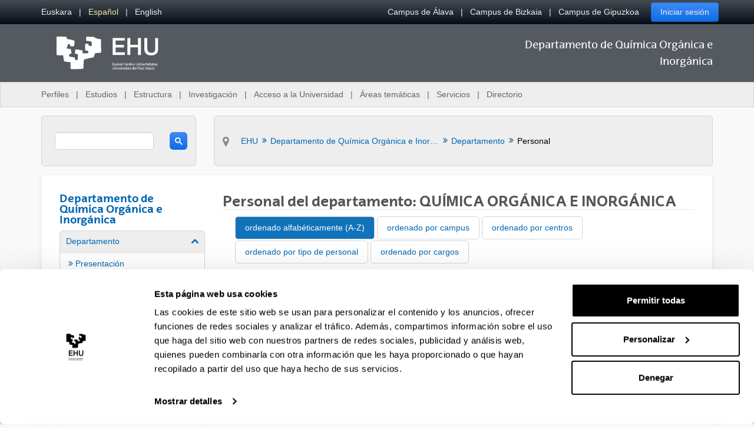

--- FILE ---
content_type: text/html;charset=UTF-8
request_url: https://www.ehu.eus/es/web/departamento-quimica-organica-e-inorganica/langileak
body_size: 18266
content:
































	
		
			<!DOCTYPE html>






































































<html class="ltr aui" dir="ltr" lang="es-ES">

<head>	
	
	<script>(function(w,d,s,l,i){w[l]=w[l]||[];w[l].push({'gtm.start':
	new Date().getTime(),event:'gtm.js'});var f=d.getElementsByTagName(s)[0],
	j=d.createElement(s),dl=l!='dataLayer'?'&l='+l:'';j.async=true;j.src=
	'https://www.googletagmanager.com/gtm.js?id='+i+dl;f.parentNode.insertBefore(j,f);
	})(window,document,'script','dataLayer','GTM-K7VPXV4');</script>

	
	<title>Personal - Departamento de Química Orgánica e Inorgánica - EHU</title>

	<meta name="google" content="notranslate">
	<meta property="og:title" content="Personal - Departamento de Química Orgánica e Inorgánica - EHU" />
	<meta property="og:type" content="website" />
	<meta property="og:url" content="https://www.ehu.eus/es/web/departamento-quimica-organica-e-inorganica/langileak" />
	<meta property="og:site_name" content="Departamento de Química Orgánica e Inorgánica" />
	<meta property="og:locale" content="es_ES" />

	<meta content="initial-scale=1.0, width=device-width" name="viewport" />

	<link rel="icon" href="https://www.ehu.eus/o/ehu-theme/images/favicon.ico?v=1" sizes="32x32">
	<link rel="icon" href="https://www.ehu.eus/o/ehu-theme/images/icon.svg?v=1" type="image/svg+xml">
	<link rel="apple-touch-icon" href="https://www.ehu.eus/o/ehu-theme/images/apple-touch-icon.png?v=1">
































<meta content="text/html; charset=UTF-8" http-equiv="content-type" />












<script type="importmap">{"imports":{"@clayui/breadcrumb":"/o/frontend-taglib-clay/__liferay__/exports/@clayui$breadcrumb.js","react-dom":"/o/frontend-js-react-web/__liferay__/exports/react-dom.js","@clayui/charts":"/o/frontend-taglib-clay/__liferay__/exports/@clayui$charts.js","@clayui/empty-state":"/o/frontend-taglib-clay/__liferay__/exports/@clayui$empty-state.js","@clayui/navigation-bar":"/o/frontend-taglib-clay/__liferay__/exports/@clayui$navigation-bar.js","react":"/o/frontend-js-react-web/__liferay__/exports/react.js","react-dom-16":"/o/frontend-js-react-web/__liferay__/exports/react-dom-16.js","@clayui/icon":"/o/frontend-taglib-clay/__liferay__/exports/@clayui$icon.js","@clayui/table":"/o/frontend-taglib-clay/__liferay__/exports/@clayui$table.js","@clayui/slider":"/o/frontend-taglib-clay/__liferay__/exports/@clayui$slider.js","@clayui/multi-select":"/o/frontend-taglib-clay/__liferay__/exports/@clayui$multi-select.js","@clayui/nav":"/o/frontend-taglib-clay/__liferay__/exports/@clayui$nav.js","@clayui/provider":"/o/frontend-taglib-clay/__liferay__/exports/@clayui$provider.js","@clayui/panel":"/o/frontend-taglib-clay/__liferay__/exports/@clayui$panel.js","@clayui/list":"/o/frontend-taglib-clay/__liferay__/exports/@clayui$list.js","@liferay/dynamic-data-mapping-form-field-type":"/o/dynamic-data-mapping-form-field-type/__liferay__/index.js","@clayui/date-picker":"/o/frontend-taglib-clay/__liferay__/exports/@clayui$date-picker.js","@clayui/label":"/o/frontend-taglib-clay/__liferay__/exports/@clayui$label.js","@liferay/frontend-js-api/data-set":"/o/frontend-js-dependencies-web/__liferay__/exports/@liferay$js-api$data-set.js","@clayui/core":"/o/frontend-taglib-clay/__liferay__/exports/@clayui$core.js","@clayui/pagination-bar":"/o/frontend-taglib-clay/__liferay__/exports/@clayui$pagination-bar.js","@clayui/layout":"/o/frontend-taglib-clay/__liferay__/exports/@clayui$layout.js","@clayui/multi-step-nav":"/o/frontend-taglib-clay/__liferay__/exports/@clayui$multi-step-nav.js","@liferay/frontend-js-api":"/o/frontend-js-dependencies-web/__liferay__/exports/@liferay$js-api.js","@clayui/toolbar":"/o/frontend-taglib-clay/__liferay__/exports/@clayui$toolbar.js","@clayui/badge":"/o/frontend-taglib-clay/__liferay__/exports/@clayui$badge.js","react-dom-18":"/o/frontend-js-react-web/__liferay__/exports/react-dom-18.js","@clayui/link":"/o/frontend-taglib-clay/__liferay__/exports/@clayui$link.js","@clayui/card":"/o/frontend-taglib-clay/__liferay__/exports/@clayui$card.js","@clayui/tooltip":"/o/frontend-taglib-clay/__liferay__/exports/@clayui$tooltip.js","@clayui/button":"/o/frontend-taglib-clay/__liferay__/exports/@clayui$button.js","@clayui/tabs":"/o/frontend-taglib-clay/__liferay__/exports/@clayui$tabs.js","@clayui/sticker":"/o/frontend-taglib-clay/__liferay__/exports/@clayui$sticker.js","@clayui/form":"/o/frontend-taglib-clay/__liferay__/exports/@clayui$form.js","@clayui/popover":"/o/frontend-taglib-clay/__liferay__/exports/@clayui$popover.js","@clayui/shared":"/o/frontend-taglib-clay/__liferay__/exports/@clayui$shared.js","@clayui/localized-input":"/o/frontend-taglib-clay/__liferay__/exports/@clayui$localized-input.js","@clayui/modal":"/o/frontend-taglib-clay/__liferay__/exports/@clayui$modal.js","@clayui/color-picker":"/o/frontend-taglib-clay/__liferay__/exports/@clayui$color-picker.js","@clayui/pagination":"/o/frontend-taglib-clay/__liferay__/exports/@clayui$pagination.js","@clayui/autocomplete":"/o/frontend-taglib-clay/__liferay__/exports/@clayui$autocomplete.js","@clayui/management-toolbar":"/o/frontend-taglib-clay/__liferay__/exports/@clayui$management-toolbar.js","@clayui/time-picker":"/o/frontend-taglib-clay/__liferay__/exports/@clayui$time-picker.js","@clayui/upper-toolbar":"/o/frontend-taglib-clay/__liferay__/exports/@clayui$upper-toolbar.js","@clayui/loading-indicator":"/o/frontend-taglib-clay/__liferay__/exports/@clayui$loading-indicator.js","@clayui/drop-down":"/o/frontend-taglib-clay/__liferay__/exports/@clayui$drop-down.js","@clayui/data-provider":"/o/frontend-taglib-clay/__liferay__/exports/@clayui$data-provider.js","@liferay/language/":"/o/js/language/","@clayui/css":"/o/frontend-taglib-clay/__liferay__/exports/@clayui$css.js","@clayui/alert":"/o/frontend-taglib-clay/__liferay__/exports/@clayui$alert.js","@clayui/progress-bar":"/o/frontend-taglib-clay/__liferay__/exports/@clayui$progress-bar.js","react-16":"/o/frontend-js-react-web/__liferay__/exports/react-16.js","react-18":"/o/frontend-js-react-web/__liferay__/exports/react-18.js"},"scopes":{}}</script><script data-senna-track="temporary">var Liferay = window.Liferay || {};Liferay.Icons = Liferay.Icons || {};Liferay.Icons.controlPanelSpritemap = 'https://www.ehu.eus/o/admin-theme/images/clay/icons.svg'; Liferay.Icons.spritemap = 'https://www.ehu.eus/o/ehu-theme/images/clay/icons.svg';</script>
<script data-senna-track="permanent" src="/combo?browserId=chrome&minifierType=js&languageId=es_ES&t=1769088274257&/o/frontend-js-jquery-web/jquery/jquery.min.js&/o/frontend-js-jquery-web/jquery/init.js&/o/frontend-js-jquery-web/jquery/ajax.js&/o/frontend-js-jquery-web/jquery/bootstrap.bundle.min.js&/o/frontend-js-jquery-web/jquery/collapsible_search.js&/o/frontend-js-jquery-web/jquery/fm.js&/o/frontend-js-jquery-web/jquery/form.js&/o/frontend-js-jquery-web/jquery/popper.min.js&/o/frontend-js-jquery-web/jquery/side_navigation.js" type="text/javascript"></script>
<script data-senna-track="permanent" type="text/javascript">window.Liferay = window.Liferay || {}; window.Liferay.CSP = {nonce: ''};</script>
<link data-senna-track="temporary" href="https://www.ehu.eus/es/web/departamento-quimica-organica-e-inorganica/langileak" rel="canonical" />
<link data-senna-track="temporary" href="https://www.ehu.eus/es/web/departamento-quimica-organica-e-inorganica/langileak" hreflang="es-ES" rel="alternate" />
<link data-senna-track="temporary" href="https://www.ehu.eus/eu/web/departamento-quimica-organica-e-inorganica/langileak" hreflang="eu-ES" rel="alternate" />
<link data-senna-track="temporary" href="https://www.ehu.eus/en/web/departamento-quimica-organica-e-inorganica/langileak" hreflang="en-GB" rel="alternate" />
<link data-senna-track="temporary" href="https://www.ehu.eus/eu/web/departamento-quimica-organica-e-inorganica/langileak" hreflang="x-default" rel="alternate" />

<meta property="og:locale" content="es_ES">
<meta property="og:locale:alternate" content="eu_ES">
<meta property="og:locale:alternate" content="es_ES">
<meta property="og:locale:alternate" content="en_GB">
<meta property="og:site_name" content="Departamento de Química Orgánica e Inorgánica">
<meta property="og:title" content="Personal - Departamento de Química Orgánica e Inorgánica - EHU">
<meta property="og:type" content="website">
<meta property="og:url" content="https://www.ehu.eus/es/web/departamento-quimica-organica-e-inorganica/langileak">


<link href="https://www.ehu.eus/o/ehu-theme/images/favicon.ico" rel="apple-touch-icon" />
<link href="https://www.ehu.eus/o/ehu-theme/images/favicon.ico" rel="icon" />



<link class="lfr-css-file" data-senna-track="temporary" href="https://www.ehu.eus/o/ehu-theme/css/clay.css?browserId=chrome&amp;themeId=ehu_WAR_ehutheme&amp;minifierType=css&amp;languageId=es_ES&amp;t=1764847620000" id="liferayAUICSS" rel="stylesheet" type="text/css" />









	<link href="/combo?browserId=chrome&amp;minifierType=css&amp;themeId=ehu_WAR_ehutheme&amp;languageId=es_ES&amp;com_liferay_journal_content_web_portlet_JournalContentPortlet_INSTANCE_PqR6BR1BwXcn:%2Fo%2Fjournal-content-web%2Fcss%2Fmain.css&amp;com_liferay_product_navigation_product_menu_web_portlet_ProductMenuPortlet:%2Fo%2Fproduct-navigation-product-menu-web%2Fcss%2Fmain.css&amp;t=1764847620000" rel="stylesheet" type="text/css"
 data-senna-track="temporary" id="312750d9" />








<script type="text/javascript" data-senna-track="temporary">
	// <![CDATA[
		var Liferay = Liferay || {};

		Liferay.Browser = {
			acceptsGzip: function () {
				return true;
			},

			

			getMajorVersion: function () {
				return 131.0;
			},

			getRevision: function () {
				return '537.36';
			},
			getVersion: function () {
				return '131.0';
			},

			

			isAir: function () {
				return false;
			},
			isChrome: function () {
				return true;
			},
			isEdge: function () {
				return false;
			},
			isFirefox: function () {
				return false;
			},
			isGecko: function () {
				return true;
			},
			isIe: function () {
				return false;
			},
			isIphone: function () {
				return false;
			},
			isLinux: function () {
				return false;
			},
			isMac: function () {
				return true;
			},
			isMobile: function () {
				return false;
			},
			isMozilla: function () {
				return false;
			},
			isOpera: function () {
				return false;
			},
			isRtf: function () {
				return true;
			},
			isSafari: function () {
				return true;
			},
			isSun: function () {
				return false;
			},
			isWebKit: function () {
				return true;
			},
			isWindows: function () {
				return false;
			}
		};

		Liferay.Data = Liferay.Data || {};

		Liferay.Data.ICONS_INLINE_SVG = true;

		Liferay.Data.NAV_SELECTOR = '#navigation';

		Liferay.Data.NAV_SELECTOR_MOBILE = '#navigationCollapse';

		Liferay.Data.isCustomizationView = function () {
			return false;
		};

		Liferay.Data.notices = [
			
		];

		(function () {
			var available = {};

			var direction = {};

			

				available['eu_ES'] = 'euskera\x20\x28España\x29';
				direction['eu_ES'] = 'ltr';

			

				available['de_DE'] = 'alemán\x20\x28Alemania\x29';
				direction['de_DE'] = 'ltr';

			

				available['es_ES'] = 'español\x20\x28España\x29';
				direction['es_ES'] = 'ltr';

			

				available['fr_FR'] = 'francés\x20\x28Francia\x29';
				direction['fr_FR'] = 'ltr';

			

				available['en_GB'] = 'inglés\x20\x28Reino\x20Unido\x29';
				direction['en_GB'] = 'ltr';

			

				available['pt_PT'] = 'portugués\x20\x28Portugal\x29';
				direction['pt_PT'] = 'ltr';

			

			let _cache = {};

			if (Liferay && Liferay.Language && Liferay.Language._cache) {
				_cache = Liferay.Language._cache;
			}

			Liferay.Language = {
				_cache,
				available,
				direction,
				get: function(key) {
					let value = Liferay.Language._cache[key];

					if (value === undefined) {
						value = key;
					}

					return value;
				}
			};
		})();

		var featureFlags = {"LPD-10964":false,"LPD-37927":false,"LPD-10889":false,"LPS-193884":false,"LPD-30371":false,"LPD-11131":true,"LPS-178642":false,"LPS-193005":false,"LPD-31789":false,"LPD-10562":false,"LPD-11212":false,"COMMERCE-8087":false,"LPD-39304":true,"LPD-13311":true,"LRAC-10757":false,"LPD-35941":false,"LPS-180090":false,"LPS-178052":false,"LPD-21414":false,"LPS-185892":false,"LPS-186620":false,"LPD-40533":true,"LPD-40534":true,"LPS-184404":false,"LPD-40530":true,"LPD-20640":false,"LPS-198183":false,"LPD-38869":true,"LPD-35678":false,"LPD-6378":false,"LPS-153714":false,"LPD-11848":false,"LPS-170670":false,"LPD-7822":false,"LPS-169981":false,"LPD-21926":false,"LPS-177027":false,"LPD-37531":false,"LPD-11003":false,"LPD-36446":false,"LPD-39437":false,"LPS-135430":false,"LPD-20556":false,"LPD-45276":false,"LPS-134060":false,"LPS-164563":false,"LPD-32050":false,"LPS-122920":false,"LPS-199086":false,"LPD-35128":false,"LPD-10588":false,"LPD-13778":true,"LPD-11313":false,"LPD-6368":false,"LPD-34594":false,"LPS-202104":false,"LPD-19955":false,"LPD-35443":false,"LPD-39967":false,"LPD-11235":false,"LPD-11232":false,"LPS-196935":true,"LPD-43542":false,"LPS-176691":false,"LPS-197909":false,"LPD-29516":false,"COMMERCE-8949":false,"LPD-11228":false,"LPS-153813":false,"LPD-17809":false,"COMMERCE-13024":false,"LPS-165482":false,"LPS-193551":false,"LPS-197477":false,"LPS-174816":false,"LPS-186360":false,"LPD-30204":false,"LPD-32867":false,"LPS-153332":false,"LPD-35013":true,"LPS-179669":false,"LPS-174417":false,"LPD-44091":true,"LPD-31212":false,"LPD-18221":false,"LPS-155284":false,"LRAC-15017":false,"LPD-19870":false,"LPS-200108":false,"LPD-20131":false,"LPS-159643":false,"LPS-129412":false,"LPS-169837":false,"LPD-20379":false};

		Liferay.FeatureFlags = Object.keys(featureFlags).reduce(
			(acc, key) => ({
				...acc, [key]: featureFlags[key] === 'true' || featureFlags[key] === true
			}), {}
		);

		Liferay.PortletKeys = {
			DOCUMENT_LIBRARY: 'com_liferay_document_library_web_portlet_DLPortlet',
			DYNAMIC_DATA_MAPPING: 'com_liferay_dynamic_data_mapping_web_portlet_DDMPortlet',
			ITEM_SELECTOR: 'com_liferay_item_selector_web_portlet_ItemSelectorPortlet'
		};

		Liferay.PropsValues = {
			JAVASCRIPT_SINGLE_PAGE_APPLICATION_TIMEOUT: 0,
			UPLOAD_SERVLET_REQUEST_IMPL_MAX_SIZE: 104857600
		};

		Liferay.ThemeDisplay = {

			

			
				getLayoutId: function () {
					return '7';
				},

				

				getLayoutRelativeControlPanelURL: function () {
					return '/es/group/departamento-quimica-organica-e-inorganica/~/control_panel/manage';
				},

				getLayoutRelativeURL: function () {
					return '/es/web/departamento-quimica-organica-e-inorganica/langileak';
				},
				getLayoutURL: function () {
					return 'https://www.ehu.eus/es/web/departamento-quimica-organica-e-inorganica/langileak';
				},
				getParentLayoutId: function () {
					return '3';
				},
				isControlPanel: function () {
					return false;
				},
				isPrivateLayout: function () {
					return 'false';
				},
				isVirtualLayout: function () {
					return false;
				},
			

			getBCP47LanguageId: function () {
				return 'es-ES';
			},
			getCanonicalURL: function () {

				

				return 'https\x3a\x2f\x2fwww\x2eehu\x2eeus\x2fes\x2fweb\x2fdepartamento-quimica-organica-e-inorganica\x2flangileak';
			},
			getCDNBaseURL: function () {
				return 'https://www.ehu.eus';
			},
			getCDNDynamicResourcesHost: function () {
				return '';
			},
			getCDNHost: function () {
				return '';
			},
			getCompanyGroupId: function () {
				return '522485';
			},
			getCompanyId: function () {
				return '10112';
			},
			getDefaultLanguageId: function () {
				return 'eu_ES';
			},
			getDoAsUserIdEncoded: function () {
				return '';
			},
			getLanguageId: function () {
				return 'es_ES';
			},
			getParentGroupId: function () {
				return '26109048';
			},
			getPathContext: function () {
				return '';
			},
			getPathImage: function () {
				return '/image';
			},
			getPathJavaScript: function () {
				return '/o/frontend-js-web';
			},
			getPathMain: function () {
				return '/es/c';
			},
			getPathThemeImages: function () {
				return 'https://www.ehu.eus/o/ehu-theme/images';
			},
			getPathThemeRoot: function () {
				return '/o/ehu-theme';
			},
			getPlid: function () {
				return '14888919';
			},
			getPortalURL: function () {
				return 'https://www.ehu.eus';
			},
			getRealUserId: function () {
				return '37286364';
			},
			getRemoteAddr: function () {
				return '3.21.170.57';
			},
			getRemoteHost: function () {
				return '3.21.170.57';
			},
			getScopeGroupId: function () {
				return '26109048';
			},
			getScopeGroupIdOrLiveGroupId: function () {
				return '26109048';
			},
			getSessionId: function () {
				return '';
			},
			getSiteAdminURL: function () {
				return 'https://www.ehu.eus/group/departamento-quimica-organica-e-inorganica/~/control_panel/manage?p_p_lifecycle=0&p_p_state=maximized&p_p_mode=view';
			},
			getSiteGroupId: function () {
				return '26109048';
			},
			getTimeZone: function() {
				return 'Europe/Madrid';
			},
			getURLControlPanel: function() {
				return '/es/group/control_panel?refererPlid=14888919';
			},
			getURLHome: function () {
				return 'https\x3a\x2f\x2fwww\x2eehu\x2eeus\x2fweb\x2fguest';
			},
			getUserEmailAddress: function () {
				return '';
			},
			getUserId: function () {
				return '37286364';
			},
			getUserName: function () {
				return '';
			},
			isAddSessionIdToURL: function () {
				return false;
			},
			isImpersonated: function () {
				return false;
			},
			isSignedIn: function () {
				return false;
			},

			isStagedPortlet: function () {
				
					
						return false;
					
				
			},

			isStateExclusive: function () {
				return false;
			},
			isStateMaximized: function () {
				return false;
			},
			isStatePopUp: function () {
				return false;
			}
		};

		var themeDisplay = Liferay.ThemeDisplay;

		Liferay.AUI = {

			

			getCombine: function () {
				return true;
			},
			getComboPath: function () {
				return '/combo/?browserId=chrome&minifierType=&languageId=es_ES&t=1764155355101&';
			},
			getDateFormat: function () {
				return '%d/%m/%Y';
			},
			getEditorCKEditorPath: function () {
				return '/o/frontend-editor-ckeditor-web';
			},
			getFilter: function () {
				var filter = 'raw';

				
					
						filter = 'min';
					
					

				return filter;
			},
			getFilterConfig: function () {
				var instance = this;

				var filterConfig = null;

				if (!instance.getCombine()) {
					filterConfig = {
						replaceStr: '.js' + instance.getStaticResourceURLParams(),
						searchExp: '\\.js$'
					};
				}

				return filterConfig;
			},
			getJavaScriptRootPath: function () {
				return '/o/frontend-js-web';
			},
			getPortletRootPath: function () {
				return '/html/portlet';
			},
			getStaticResourceURLParams: function () {
				return '?browserId=chrome&minifierType=&languageId=es_ES&t=1764155355101';
			}
		};

		Liferay.authToken = 'MIlqfBqe';

		

		Liferay.currentURL = '\x2fes\x2fweb\x2fdepartamento-quimica-organica-e-inorganica\x2flangileak';
		Liferay.currentURLEncoded = '\x252Fes\x252Fweb\x252Fdepartamento-quimica-organica-e-inorganica\x252Flangileak';
	// ]]>
</script>

<script data-senna-track="temporary" type="text/javascript">window.__CONFIG__= {basePath: '',combine: true, defaultURLParams: null, explainResolutions: false, exposeGlobal: false, logLevel: 'warn', moduleType: 'module', namespace:'Liferay', nonce: '', reportMismatchedAnonymousModules: 'warn', resolvePath: '/o/js_resolve_modules', url: '/combo/?browserId=chrome&minifierType=js&languageId=es_ES&t=1764155355101&', waitTimeout: 60000};</script><script data-senna-track="permanent" src="/o/frontend-js-loader-modules-extender/loader.js?&mac=9WaMmhziBCkScHZwrrVcOR7VZF4=&browserId=chrome&languageId=es_ES&minifierType=js" type="text/javascript"></script><script data-senna-track="permanent" src="/combo?browserId=chrome&minifierType=js&languageId=es_ES&t=1764155355101&/o/frontend-js-aui-web/aui/aui/aui-min.js&/o/frontend-js-aui-web/liferay/modules.js&/o/frontend-js-aui-web/liferay/aui_sandbox.js&/o/frontend-js-aui-web/aui/attribute-base/attribute-base-min.js&/o/frontend-js-aui-web/aui/attribute-complex/attribute-complex-min.js&/o/frontend-js-aui-web/aui/attribute-core/attribute-core-min.js&/o/frontend-js-aui-web/aui/attribute-observable/attribute-observable-min.js&/o/frontend-js-aui-web/aui/attribute-extras/attribute-extras-min.js&/o/frontend-js-aui-web/aui/event-custom-base/event-custom-base-min.js&/o/frontend-js-aui-web/aui/event-custom-complex/event-custom-complex-min.js&/o/frontend-js-aui-web/aui/oop/oop-min.js&/o/frontend-js-aui-web/aui/aui-base-lang/aui-base-lang-min.js&/o/frontend-js-aui-web/liferay/dependency.js&/o/frontend-js-aui-web/liferay/util.js&/o/frontend-js-web/liferay/dom_task_runner.js&/o/frontend-js-web/liferay/events.js&/o/frontend-js-web/liferay/lazy_load.js&/o/frontend-js-web/liferay/liferay.js&/o/frontend-js-web/liferay/global.bundle.js&/o/frontend-js-web/liferay/portlet.js&/o/frontend-js-web/liferay/workflow.js&/o/oauth2-provider-web/js/liferay.js" type="text/javascript"></script>
<script data-senna-track="temporary" type="text/javascript">window.Liferay = Liferay || {}; window.Liferay.OAuth2 = {getAuthorizeURL: function() {return 'https://www.ehu.eus/o/oauth2/authorize';}, getBuiltInRedirectURL: function() {return 'https://www.ehu.eus/o/oauth2/redirect';}, getIntrospectURL: function() { return 'https://www.ehu.eus/o/oauth2/introspect';}, getTokenURL: function() {return 'https://www.ehu.eus/o/oauth2/token';}, getUserAgentApplication: function(externalReferenceCode) {return Liferay.OAuth2._userAgentApplications[externalReferenceCode];}, _userAgentApplications: {}}</script><script data-senna-track="temporary" type="text/javascript">try {var MODULE_MAIN='staging-processes-web@5.0.65/index';var MODULE_PATH='/o/staging-processes-web';/**
 * SPDX-FileCopyrightText: (c) 2000 Liferay, Inc. https://liferay.com
 * SPDX-License-Identifier: LGPL-2.1-or-later OR LicenseRef-Liferay-DXP-EULA-2.0.0-2023-06
 */

(function () {
	AUI().applyConfig({
		groups: {
			stagingprocessesweb: {
				base: MODULE_PATH + '/js/legacy/',
				combine: Liferay.AUI.getCombine(),
				filter: Liferay.AUI.getFilterConfig(),
				modules: {
					'liferay-staging-processes-export-import': {
						path: 'main.js',
						requires: [
							'aui-datatype',
							'aui-dialog-iframe-deprecated',
							'aui-modal',
							'aui-parse-content',
							'aui-toggler',
							'liferay-portlet-base',
							'liferay-util-window',
						],
					},
				},
				root: MODULE_PATH + '/js/legacy/',
			},
		},
	});
})();
} catch(error) {console.error(error);}try {var MODULE_MAIN='portal-workflow-kaleo-designer-web@5.0.146/index';var MODULE_PATH='/o/portal-workflow-kaleo-designer-web';/**
 * SPDX-FileCopyrightText: (c) 2000 Liferay, Inc. https://liferay.com
 * SPDX-License-Identifier: LGPL-2.1-or-later OR LicenseRef-Liferay-DXP-EULA-2.0.0-2023-06
 */

(function () {
	AUI().applyConfig({
		groups: {
			'kaleo-designer': {
				base: MODULE_PATH + '/designer/js/legacy/',
				combine: Liferay.AUI.getCombine(),
				filter: Liferay.AUI.getFilterConfig(),
				modules: {
					'liferay-kaleo-designer-autocomplete-util': {
						path: 'autocomplete_util.js',
						requires: ['autocomplete', 'autocomplete-highlighters'],
					},
					'liferay-kaleo-designer-definition-diagram-controller': {
						path: 'definition_diagram_controller.js',
						requires: [
							'liferay-kaleo-designer-field-normalizer',
							'liferay-kaleo-designer-utils',
						],
					},
					'liferay-kaleo-designer-dialogs': {
						path: 'dialogs.js',
						requires: ['liferay-util-window'],
					},
					'liferay-kaleo-designer-editors': {
						path: 'editors.js',
						requires: [
							'aui-ace-editor',
							'aui-ace-editor-mode-xml',
							'aui-base',
							'aui-datatype',
							'aui-node',
							'liferay-kaleo-designer-autocomplete-util',
							'liferay-kaleo-designer-utils',
						],
					},
					'liferay-kaleo-designer-field-normalizer': {
						path: 'field_normalizer.js',
						requires: ['liferay-kaleo-designer-remote-services'],
					},
					'liferay-kaleo-designer-nodes': {
						path: 'nodes.js',
						requires: [
							'aui-datatable',
							'aui-datatype',
							'aui-diagram-builder',
							'liferay-kaleo-designer-editors',
							'liferay-kaleo-designer-utils',
						],
					},
					'liferay-kaleo-designer-remote-services': {
						path: 'remote_services.js',
						requires: ['aui-io'],
					},
					'liferay-kaleo-designer-templates': {
						path: 'templates.js',
						requires: ['aui-tpl-snippets-deprecated'],
					},
					'liferay-kaleo-designer-utils': {
						path: 'utils.js',
						requires: [],
					},
					'liferay-kaleo-designer-xml-definition': {
						path: 'xml_definition.js',
						requires: [
							'aui-base',
							'aui-component',
							'dataschema-xml',
							'datatype-xml',
						],
					},
					'liferay-kaleo-designer-xml-definition-serializer': {
						path: 'xml_definition_serializer.js',
						requires: ['escape', 'liferay-kaleo-designer-xml-util'],
					},
					'liferay-kaleo-designer-xml-util': {
						path: 'xml_util.js',
						requires: ['aui-base'],
					},
					'liferay-portlet-kaleo-designer': {
						path: 'main.js',
						requires: [
							'aui-ace-editor',
							'aui-ace-editor-mode-xml',
							'aui-tpl-snippets-deprecated',
							'dataschema-xml',
							'datasource',
							'datatype-xml',
							'event-valuechange',
							'io-form',
							'liferay-kaleo-designer-autocomplete-util',
							'liferay-kaleo-designer-editors',
							'liferay-kaleo-designer-nodes',
							'liferay-kaleo-designer-remote-services',
							'liferay-kaleo-designer-utils',
							'liferay-kaleo-designer-xml-util',
							'liferay-util-window',
						],
					},
				},
				root: MODULE_PATH + '/designer/js/legacy/',
			},
		},
	});
})();
} catch(error) {console.error(error);}try {var MODULE_MAIN='portal-search-web@6.0.148/index';var MODULE_PATH='/o/portal-search-web';/**
 * SPDX-FileCopyrightText: (c) 2000 Liferay, Inc. https://liferay.com
 * SPDX-License-Identifier: LGPL-2.1-or-later OR LicenseRef-Liferay-DXP-EULA-2.0.0-2023-06
 */

(function () {
	AUI().applyConfig({
		groups: {
			search: {
				base: MODULE_PATH + '/js/',
				combine: Liferay.AUI.getCombine(),
				filter: Liferay.AUI.getFilterConfig(),
				modules: {
					'liferay-search-custom-range-facet': {
						path: 'custom_range_facet.js',
						requires: ['aui-form-validator'],
					},
				},
				root: MODULE_PATH + '/js/',
			},
		},
	});
})();
} catch(error) {console.error(error);}try {var MODULE_MAIN='@liferay/frontend-js-state-web@1.0.30/index';var MODULE_PATH='/o/frontend-js-state-web';/**
 * SPDX-FileCopyrightText: (c) 2000 Liferay, Inc. https://liferay.com
 * SPDX-License-Identifier: LGPL-2.1-or-later OR LicenseRef-Liferay-DXP-EULA-2.0.0-2023-06
 */

(function () {
	AUI().applyConfig({
		groups: {
			state: {

				// eslint-disable-next-line
				mainModule: MODULE_MAIN,
			},
		},
	});
})();
} catch(error) {console.error(error);}try {var MODULE_MAIN='@liferay/frontend-js-react-web@5.0.54/index';var MODULE_PATH='/o/frontend-js-react-web';/**
 * SPDX-FileCopyrightText: (c) 2000 Liferay, Inc. https://liferay.com
 * SPDX-License-Identifier: LGPL-2.1-or-later OR LicenseRef-Liferay-DXP-EULA-2.0.0-2023-06
 */

(function () {
	AUI().applyConfig({
		groups: {
			react: {

				// eslint-disable-next-line
				mainModule: MODULE_MAIN,
			},
		},
	});
})();
} catch(error) {console.error(error);}try {var MODULE_MAIN='frontend-js-components-web@2.0.80/index';var MODULE_PATH='/o/frontend-js-components-web';/**
 * SPDX-FileCopyrightText: (c) 2000 Liferay, Inc. https://liferay.com
 * SPDX-License-Identifier: LGPL-2.1-or-later OR LicenseRef-Liferay-DXP-EULA-2.0.0-2023-06
 */

(function () {
	AUI().applyConfig({
		groups: {
			components: {

				// eslint-disable-next-line
				mainModule: MODULE_MAIN,
			},
		},
	});
})();
} catch(error) {console.error(error);}try {var MODULE_MAIN='frontend-editor-alloyeditor-web@5.0.56/index';var MODULE_PATH='/o/frontend-editor-alloyeditor-web';/**
 * SPDX-FileCopyrightText: (c) 2000 Liferay, Inc. https://liferay.com
 * SPDX-License-Identifier: LGPL-2.1-or-later OR LicenseRef-Liferay-DXP-EULA-2.0.0-2023-06
 */

(function () {
	AUI().applyConfig({
		groups: {
			alloyeditor: {
				base: MODULE_PATH + '/js/legacy/',
				combine: Liferay.AUI.getCombine(),
				filter: Liferay.AUI.getFilterConfig(),
				modules: {
					'liferay-alloy-editor': {
						path: 'alloyeditor.js',
						requires: [
							'aui-component',
							'liferay-portlet-base',
							'timers',
						],
					},
					'liferay-alloy-editor-source': {
						path: 'alloyeditor_source.js',
						requires: [
							'aui-debounce',
							'liferay-fullscreen-source-editor',
							'liferay-source-editor',
							'plugin',
						],
					},
				},
				root: MODULE_PATH + '/js/legacy/',
			},
		},
	});
})();
} catch(error) {console.error(error);}try {var MODULE_MAIN='exportimport-web@5.0.100/index';var MODULE_PATH='/o/exportimport-web';/**
 * SPDX-FileCopyrightText: (c) 2000 Liferay, Inc. https://liferay.com
 * SPDX-License-Identifier: LGPL-2.1-or-later OR LicenseRef-Liferay-DXP-EULA-2.0.0-2023-06
 */

(function () {
	AUI().applyConfig({
		groups: {
			exportimportweb: {
				base: MODULE_PATH + '/js/legacy/',
				combine: Liferay.AUI.getCombine(),
				filter: Liferay.AUI.getFilterConfig(),
				modules: {
					'liferay-export-import-export-import': {
						path: 'main.js',
						requires: [
							'aui-datatype',
							'aui-dialog-iframe-deprecated',
							'aui-modal',
							'aui-parse-content',
							'aui-toggler',
							'liferay-portlet-base',
							'liferay-util-window',
						],
					},
				},
				root: MODULE_PATH + '/js/legacy/',
			},
		},
	});
})();
} catch(error) {console.error(error);}try {var MODULE_MAIN='dynamic-data-mapping-web@5.0.115/index';var MODULE_PATH='/o/dynamic-data-mapping-web';/**
 * SPDX-FileCopyrightText: (c) 2000 Liferay, Inc. https://liferay.com
 * SPDX-License-Identifier: LGPL-2.1-or-later OR LicenseRef-Liferay-DXP-EULA-2.0.0-2023-06
 */

(function () {
	const LiferayAUI = Liferay.AUI;

	AUI().applyConfig({
		groups: {
			ddm: {
				base: MODULE_PATH + '/js/legacy/',
				combine: Liferay.AUI.getCombine(),
				filter: LiferayAUI.getFilterConfig(),
				modules: {
					'liferay-ddm-form': {
						path: 'ddm_form.js',
						requires: [
							'aui-base',
							'aui-datatable',
							'aui-datatype',
							'aui-image-viewer',
							'aui-parse-content',
							'aui-set',
							'aui-sortable-list',
							'json',
							'liferay-form',
							'liferay-map-base',
							'liferay-translation-manager',
							'liferay-util-window',
						],
					},
					'liferay-portlet-dynamic-data-mapping': {
						condition: {
							trigger: 'liferay-document-library',
						},
						path: 'main.js',
						requires: [
							'arraysort',
							'aui-form-builder-deprecated',
							'aui-form-validator',
							'aui-map',
							'aui-text-unicode',
							'json',
							'liferay-menu',
							'liferay-translation-manager',
							'liferay-util-window',
							'text',
						],
					},
					'liferay-portlet-dynamic-data-mapping-custom-fields': {
						condition: {
							trigger: 'liferay-document-library',
						},
						path: 'custom_fields.js',
						requires: ['liferay-portlet-dynamic-data-mapping'],
					},
				},
				root: MODULE_PATH + '/js/legacy/',
			},
		},
	});
})();
} catch(error) {console.error(error);}try {var MODULE_MAIN='@liferay/document-library-web@6.0.198/index';var MODULE_PATH='/o/document-library-web';/**
 * SPDX-FileCopyrightText: (c) 2000 Liferay, Inc. https://liferay.com
 * SPDX-License-Identifier: LGPL-2.1-or-later OR LicenseRef-Liferay-DXP-EULA-2.0.0-2023-06
 */

(function () {
	AUI().applyConfig({
		groups: {
			dl: {
				base: MODULE_PATH + '/js/legacy/',
				combine: Liferay.AUI.getCombine(),
				filter: Liferay.AUI.getFilterConfig(),
				modules: {
					'document-library-upload-component': {
						path: 'DocumentLibraryUpload.js',
						requires: [
							'aui-component',
							'aui-data-set-deprecated',
							'aui-overlay-manager-deprecated',
							'aui-overlay-mask-deprecated',
							'aui-parse-content',
							'aui-progressbar',
							'aui-template-deprecated',
							'liferay-search-container',
							'querystring-parse-simple',
							'uploader',
						],
					},
				},
				root: MODULE_PATH + '/js/legacy/',
			},
		},
	});
})();
} catch(error) {console.error(error);}try {var MODULE_MAIN='contacts-web@5.0.65/index';var MODULE_PATH='/o/contacts-web';/**
 * SPDX-FileCopyrightText: (c) 2000 Liferay, Inc. https://liferay.com
 * SPDX-License-Identifier: LGPL-2.1-or-later OR LicenseRef-Liferay-DXP-EULA-2.0.0-2023-06
 */

(function () {
	AUI().applyConfig({
		groups: {
			contactscenter: {
				base: MODULE_PATH + '/js/legacy/',
				combine: Liferay.AUI.getCombine(),
				filter: Liferay.AUI.getFilterConfig(),
				modules: {
					'liferay-contacts-center': {
						path: 'main.js',
						requires: [
							'aui-io-plugin-deprecated',
							'aui-toolbar',
							'autocomplete-base',
							'datasource-io',
							'json-parse',
							'liferay-portlet-base',
							'liferay-util-window',
						],
					},
				},
				root: MODULE_PATH + '/js/legacy/',
			},
		},
	});
})();
} catch(error) {console.error(error);}try {var MODULE_MAIN='calendar-web@5.0.105/index';var MODULE_PATH='/o/calendar-web';/**
 * SPDX-FileCopyrightText: (c) 2000 Liferay, Inc. https://liferay.com
 * SPDX-License-Identifier: LGPL-2.1-or-later OR LicenseRef-Liferay-DXP-EULA-2.0.0-2023-06
 */

(function () {
	AUI().applyConfig({
		groups: {
			calendar: {
				base: MODULE_PATH + '/js/legacy/',
				combine: Liferay.AUI.getCombine(),
				filter: Liferay.AUI.getFilterConfig(),
				modules: {
					'liferay-calendar-a11y': {
						path: 'calendar_a11y.js',
						requires: ['calendar'],
					},
					'liferay-calendar-container': {
						path: 'calendar_container.js',
						requires: [
							'aui-alert',
							'aui-base',
							'aui-component',
							'liferay-portlet-base',
						],
					},
					'liferay-calendar-date-picker-sanitizer': {
						path: 'date_picker_sanitizer.js',
						requires: ['aui-base'],
					},
					'liferay-calendar-interval-selector': {
						path: 'interval_selector.js',
						requires: ['aui-base', 'liferay-portlet-base'],
					},
					'liferay-calendar-interval-selector-scheduler-event-link': {
						path: 'interval_selector_scheduler_event_link.js',
						requires: ['aui-base', 'liferay-portlet-base'],
					},
					'liferay-calendar-list': {
						path: 'calendar_list.js',
						requires: [
							'aui-template-deprecated',
							'liferay-scheduler',
						],
					},
					'liferay-calendar-message-util': {
						path: 'message_util.js',
						requires: ['liferay-util-window'],
					},
					'liferay-calendar-recurrence-converter': {
						path: 'recurrence_converter.js',
						requires: [],
					},
					'liferay-calendar-recurrence-dialog': {
						path: 'recurrence.js',
						requires: [
							'aui-base',
							'liferay-calendar-recurrence-util',
						],
					},
					'liferay-calendar-recurrence-util': {
						path: 'recurrence_util.js',
						requires: ['aui-base', 'liferay-util-window'],
					},
					'liferay-calendar-reminders': {
						path: 'calendar_reminders.js',
						requires: ['aui-base'],
					},
					'liferay-calendar-remote-services': {
						path: 'remote_services.js',
						requires: [
							'aui-base',
							'aui-component',
							'liferay-calendar-util',
							'liferay-portlet-base',
						],
					},
					'liferay-calendar-session-listener': {
						path: 'session_listener.js',
						requires: ['aui-base', 'liferay-scheduler'],
					},
					'liferay-calendar-simple-color-picker': {
						path: 'simple_color_picker.js',
						requires: ['aui-base', 'aui-template-deprecated'],
					},
					'liferay-calendar-simple-menu': {
						path: 'simple_menu.js',
						requires: [
							'aui-base',
							'aui-template-deprecated',
							'event-outside',
							'event-touch',
							'widget-modality',
							'widget-position',
							'widget-position-align',
							'widget-position-constrain',
							'widget-stack',
							'widget-stdmod',
						],
					},
					'liferay-calendar-util': {
						path: 'calendar_util.js',
						requires: [
							'aui-datatype',
							'aui-io',
							'aui-scheduler',
							'aui-toolbar',
							'autocomplete',
							'autocomplete-highlighters',
						],
					},
					'liferay-scheduler': {
						path: 'scheduler.js',
						requires: [
							'async-queue',
							'aui-datatype',
							'aui-scheduler',
							'dd-plugin',
							'liferay-calendar-a11y',
							'liferay-calendar-message-util',
							'liferay-calendar-recurrence-converter',
							'liferay-calendar-recurrence-util',
							'liferay-calendar-util',
							'liferay-scheduler-event-recorder',
							'liferay-scheduler-models',
							'promise',
							'resize-plugin',
						],
					},
					'liferay-scheduler-event-recorder': {
						path: 'scheduler_event_recorder.js',
						requires: [
							'dd-plugin',
							'liferay-calendar-util',
							'resize-plugin',
						],
					},
					'liferay-scheduler-models': {
						path: 'scheduler_models.js',
						requires: [
							'aui-datatype',
							'dd-plugin',
							'liferay-calendar-util',
						],
					},
				},
				root: MODULE_PATH + '/js/legacy/',
			},
		},
	});
})();
} catch(error) {console.error(error);}</script>




<script type="text/javascript" data-senna-track="temporary">
	// <![CDATA[
		
			
				
		

		
	// ]]>
</script>





	
		

			

			
		
		



	
		

			

			
		
	












	<script src="/combo?browserId=chrome&amp;minifierType=js&amp;themeId=ehu_WAR_ehutheme&amp;languageId=es_ES&amp;es_ehu_xsl_content_web_portlet_XSLContentPortlet_INSTANCE_qqn4jyxr1d3T:%2Fo%2Fehu-xsl-content-web%2Fjs%2Fjs.js&amp;t=1764847620000" type="text/javascript" data-senna-track="temporary"></script>




















<link class="lfr-css-file" data-senna-track="temporary" href="https://www.ehu.eus/o/ehu-theme/css/main.css?browserId=chrome&amp;themeId=ehu_WAR_ehutheme&amp;minifierType=css&amp;languageId=es_ES&amp;t=1764847620000" id="liferayThemeCSS" rel="stylesheet" type="text/css" />








	<style data-senna-track="temporary" type="text/css">

		

			

		

			

		

			

		

			

		

	</style>


<style data-senna-track="temporary" type="text/css">
</style>
<link data-senna-track="permanent" href="/o/frontend-js-aui-web/alloy_ui.css?&mac=favIEq7hPo8AEd6k+N5OVADEEls=&browserId=chrome&languageId=es_ES&minifierType=css&themeId=ehu_WAR_ehutheme" rel="stylesheet"></link>












<script type="text/javascript">
Liferay.on(
	'ddmFieldBlur', function(event) {
		if (window.Analytics) {
			Analytics.send(
				'fieldBlurred',
				'Form',
				{
					fieldName: event.fieldName,
					focusDuration: event.focusDuration,
					formId: event.formId,
					formPageTitle: event.formPageTitle,
					page: event.page,
					title: event.title
				}
			);
		}
	}
);

Liferay.on(
	'ddmFieldFocus', function(event) {
		if (window.Analytics) {
			Analytics.send(
				'fieldFocused',
				'Form',
				{
					fieldName: event.fieldName,
					formId: event.formId,
					formPageTitle: event.formPageTitle,
					page: event.page,
					title:event.title
				}
			);
		}
	}
);

Liferay.on(
	'ddmFormPageShow', function(event) {
		if (window.Analytics) {
			Analytics.send(
				'pageViewed',
				'Form',
				{
					formId: event.formId,
					formPageTitle: event.formPageTitle,
					page: event.page,
					title: event.title
				}
			);
		}
	}
);

Liferay.on(
	'ddmFormSubmit', function(event) {
		if (window.Analytics) {
			Analytics.send(
				'formSubmitted',
				'Form',
				{
					formId: event.formId,
					title: event.title
				}
			);
		}
	}
);

Liferay.on(
	'ddmFormView', function(event) {
		if (window.Analytics) {
			Analytics.send(
				'formViewed',
				'Form',
				{
					formId: event.formId,
					title: event.title
				}
			);
		}
	}
);

</script><script>

</script>









<script type="text/javascript" data-senna-track="temporary">
	if (window.Analytics) {
		window._com_liferay_document_library_analytics_isViewFileEntry = false;
	}
</script>
















	
</head>



<body class="chrome controls-visible  yui3-skin-sam signed-out public-page site es_ES">

	<noscript><iframe src="https://www.googletagmanager.com/ns.html?id=GTM-K7VPXV4"
	height="0" width="0" style="display:none;visibility:hidden"></iframe></noscript>

<input type="hidden" id="theme-name" value="ehu-theme" />













































	<nav aria-label="Enlaces rápidos" class="bg-dark cadmin quick-access-nav text-center text-white" id="mfdw_quickAccessNav">
		
			
				<a class="d-block p-2 sr-only sr-only-focusable text-reset" href="#main-content">
		Saltar al contenido principal
	</a>
			
			
	</nav>











































































<div class="container-fluid" id="wrapper">

<header id="head">
	
	<div class="top-menu">
	<div class="container">
		<div class="row">
			<a class="btn btn-navbar" id="btn-responsive">
		  		<span class="hide-accessible">Abrir/cerrar menú principal</span>
		  		<span id ="btn-responsive-icon" class="icon-reorder"></span>					
			</a>
			<nav id="menu-languages" class="span4 navbar" aria-label="Menú de idiomas" role="navigation">
				<div class="navbar-inner">
					<div>
						<ul aria-label="Menú de idiomas" role="menubar" class="nav nav-left pull-left">

									

									

									






								





										<li role="presentation">

									




										
										
										
										
										<a role="menuitem" href="/c/portal/update_language?redirect=%2Fes%2Fweb%2Fdepartamento-quimica-organica-e-inorganica%2Flangileak&groupId=26109048&privateLayout=false&layoutId=7&languageId=eu_ES" hreflang="eu-ES" data-senna-off="true">
										
												<span lang = "eu"> Euskara </span>
										</a>							
									</li>




										<li role="presentation" class="selected">

									




										
										
										
										
										<a role="menuitem" href="/c/portal/update_language?redirect=%2Fes%2Fweb%2Fdepartamento-quimica-organica-e-inorganica%2Flangileak&groupId=26109048&privateLayout=false&layoutId=7&languageId=es_ES" hreflang="es-ES" data-senna-off="true">
										
												<span lang = "es"> Español </span>
										</a>							
									</li>




										<li role="presentation">

									




										
										
										
										
										<a role="menuitem" href="/c/portal/update_language?redirect=%2Fes%2Fweb%2Fdepartamento-quimica-organica-e-inorganica%2Flangileak&groupId=26109048&privateLayout=false&layoutId=7&languageId=en_GB" hreflang="en-GB" data-senna-off="true">
										
												<span lang = "en"> English </span>
										</a>							
									</li>
						</ul>
					</div>		
				</div>				
			</nav>
				<nav id="menu-campus" class="span8 navbar" aria-label="Menú de campus" role="navigation">
					<div class="navbar-inner">
						<div>
							<ul aria-label="Menú de campus" role="menubar" class="nav nav-right float-right">
								<li role="presentation">
									<a href="/es/web/araba">Campus de Álava</a>
								</li>					
						        <li role="presentation">
						        	<a href="/es/web/bizkaia">Campus de Bizkaia</a>
						        </li>
						        <li role="presentation">
						        	<a href="/es/web/gipuzkoa">Campus de Gipuzkoa</a>
						        </li>
									<li class="sign-in btn btn-info" role="presentation"> 
											<a data-redirect="true" href="https://www.ehu.eus/es/c/portal/login?p_l_id=14888919&redirect=/group/guest" rel="nofollow">
												<span>Iniciar sesión</span>
												<span class="icon-lock"></span>
											</a>
										
									</li>
							</ul>
						</div>			
					</div>		
				</nav>
		</div>
	</div>
<div id="menu-responsive" class="container" aria-label="main-menu-responsive" role="navigation">

	<nav id="menu-languages-responsive" class="navbar" aria-label="Menú de idiomas" role="navigation">
		<div class="navbar-inner">
			<div>
				<ul aria-label="Menú de idiomas" role="menubar" class="nav nav-left float-right">

									

									

									






								

										<li role="presentation">

									





										<a role="menuitem" href="/eu/web/departamento-quimica-organica-e-inorganica/langileak" hreflang="eu-EU">
										
												<span lang = "eu">Euskara </span>
										</a>							
									</li>
										<li role="presentation" class="selected">

									





										<a role="menuitem" href="/es/web/departamento-quimica-organica-e-inorganica/langileak" hreflang="es-ES">
										
												<span lang = "es">Español </span>
										</a>							
									</li>
										<li role="presentation">

									





										<a role="menuitem" href="/en/web/departamento-quimica-organica-e-inorganica/langileak" hreflang="en-GB">
										
												<span lang = "en">English </span>
										</a>							
									</li>
						</ul>
					</div>			
				</div>				
			</nav>
	
	<nav id="menu-campus-responsive" class="navbar" aria-label="Menú de campus" role="navigation">
		<div class="navbar-inner">
			<div>
				<ul aria-label="Menú de campus" role="menubar" class="nav nav-right float-right">
					<li role="presentation">
						<a href="/es/web/araba">Campus de Álava</a>
					</li>					
			        <li role="presentation">
			        	<a href="/es/web/bizkaia">Campus de Bizkaia</a>
			        </li>
			        <li role="presentation">
			        	<a href="/es/web/gipuzkoa">Campus de Gipuzkoa</a>
			        </li>
				</ul>
			</div>			
		</div>		
	</nav>
	
		<nav id="menu-main-responsive" aria-label="Menú principal" role="navigation">
			
				<ul class="float-right">
				    <li role="presentation">
						<a role="menuitem" href="/es/erabiltzaileak" >Perfiles</a>
					</li>
				    <li role="presentation">
				    	<a role="menuitem" href="/es/web/ikasi" >Estudios</a>
				    </li>
					<li role="presentation">
						<a role="menuitem" href="/es/egitura" >Estructura</a>
					</li>
					<li role="presentation">
						<a role="menuitem" href="/es/web/ikerkuntza" >Investigación</a>
					</li>
					<li role="presentation">
						<a role="menuitem" href="/es/web/unibertsitaterako-sarbidea" >Acceso a la Universidad</a>
					</li>
					<li role="presentation">
						<a role="menuitem" href="/es/alorrak" >Áreas temáticas</a>
					</li>
					<li role="presentation">
						<a role="menuitem" href="/es/zerbitzuak" >Servicios</a>
					</li>
					<li role="presentation">
						<a role="menuitem" href="https://www.ehu.eus/bilatu/buscar/bilatu.php?lang=es" >Directorio</a>
					</li>
				</ul>		
			
		</nav>
</div>
</div>
<div class="header-brand">
	<div class="container">
		<div class="row">
			<div class="brand span8">
				<a href="https://www.ehu.eus/es">
					<img class="logo" src="https://www.ehu.eus/o/ehu-theme/images/custom/EHU_logotipo_negativo_EUES_horizontal_sinfondo.svg" alt="Universidad del País Vasco">	
				</a>
			</div>
			
							<h1 class="brand span4">
						<a href="/es/web/departamento-quimica-organica-e-inorganica">
							<span class="site-message big">Departamento de Química Orgánica e Inorgánica</span>	
						</a>				
				</h1>
		</div>
	</div>	
</div>

<div class="main-menu">
	<div class="container">
		<div class="row">
			<nav id="menu-main" class="span12 navbar" aria-label="Menú principal" role="navigation">
				<div class="navbar-inner">
					<div class="collapse nav-collapse">
						<ul class="nav" role="menubar">
						  <li role="presentation">
								<a role="menuitem" href="/es/erabiltzaileak" >Perfiles</a>
							</li>
						    <li role="presentation">
						    	<a role="menuitem" href="/es/web/ikasi" >Estudios</a>
						    </li>
							<li role="presentation">
								<a role="menuitem" href="/es/egitura" >Estructura</a>
							</li>
							<li role="presentation">
								<a role="menuitem" href="/es/web/ikerkuntza" >Investigación</a>
							</li>
							<li role="presentation">
								<a role="menuitem" href="/es/web/unibertsitaterako-sarbidea" >Acceso a la Universidad</a>
							</li>
							<li role="presentation">
								<a role="menuitem" href="/es/alorrak" >Áreas temáticas</a>
							</li>
							<li role="presentation">
								<a role="menuitem" href="/es/zerbitzuak" >Servicios</a>
							</li>
							<li role="presentation">
								<a role="menuitem" href="https://www.ehu.eus/bilatu/buscar/bilatu.php?lang=es" >Directorio</a>
							</li>
					    </ul>		
					</div>			
				</div>		
			</nav>
		</div>
	</div>
</div>	
<div class="bottom-header">
	<div class="container">
		<div class="row">
			<div class="span3 col-md-3">
					<div id="form-search-public">
						<script async src="https://cse.google.com/cse.js?cx=62fc358a47cbd4c30">
						</script>
						<div class="gcse-search" data-enableHistory="false"></div>
					</div>
		    </div>
		    <div class="span9 col-md-9">

		    	<nav class="breadcrumbs" role="navigation">









































































	

	<div class="portlet-boundary portlet-boundary_com_liferay_site_navigation_breadcrumb_web_portlet_SiteNavigationBreadcrumbPortlet_  portlet-static portlet-static-end portlet-borderless portlet-breadcrumb " id="p_p_id_com_liferay_site_navigation_breadcrumb_web_portlet_SiteNavigationBreadcrumbPortlet_INSTANCE_Prlv57NEdUXA_">
		<span id="p_com_liferay_site_navigation_breadcrumb_web_portlet_SiteNavigationBreadcrumbPortlet_INSTANCE_Prlv57NEdUXA"></span>




	

	
		
			


































	
		
<section class="portlet" id="portlet_com_liferay_site_navigation_breadcrumb_web_portlet_SiteNavigationBreadcrumbPortlet_INSTANCE_Prlv57NEdUXA">


	<div class="portlet-content">
		

		<div class="portlet-header">
				<h2 class="portlet-title-text">Ruta de navegación</h2>

			<div class="portlet-header-tools">
			</div>
		</div>


		
			<div class=" portlet-content-container">
				


	<div class="portlet-body">



	
		
			
				
					







































	

	








	

				

				
					
						


	

		























<nav aria-label="Ruta de navegación" id="_com_liferay_site_navigation_breadcrumb_web_portlet_SiteNavigationBreadcrumbPortlet_INSTANCE_Prlv57NEdUXA_breadcrumbs-defaultScreen">
	
		

	<ol class="breadcrumb">
        				<li class="breadcrumb-item">
        						    <a class="breadcrumb-link" href="/es/web/guest" title="EHU">
        							    <span class="breadcrumb-text-truncate">EHU</span>
        						    </a>
        				</li>
        				<li class="breadcrumb-item">
        						    <a class="breadcrumb-link" href="https://www.ehu.eus/es/web/departamento-quimica-organica-e-inorganica/home" title="Departamento de Química Orgánica e Inorgánica">
        							    <span class="breadcrumb-text-truncate">Departamento de Química Orgánica e Inorgánica</span>
        						    </a>
        				</li>
        				<li class="breadcrumb-item">
        						    <a class="breadcrumb-link" href="https://www.ehu.eus/es/web/departamento-quimica-organica-e-inorganica/saila" title="Departamento">
        							    <span class="breadcrumb-text-truncate">Departamento</span>
        						    </a>
        				</li>
        				<li class="breadcrumb-item">
        						<span class="active breadcrumb-text-truncate">Personal</span>
        				</li>
	</ol>

	
</nav>

	
	
					
				
			
		
	
	


	</div>

			</div>
		
	</div>
</section>
	

		
		







	</div>







				</nav>
			</div>
		</div>
	</div>
</div>		       
</header><section class="layout-page" id="content" aria-label="Contenido principal">
	<div class="columns-2 container" id="main-content__principal">
		<div class="portlet-layout__content row">





























	

		


















	
	
	
		<style type="text/css">
			.master-layout-fragment .portlet-header {
				display: none;
			}
		</style>

		

		<div class="upv-ehu-2-cols container" id="main-content" role="main">
	<div class="portlet-layout row">
		<div class="col-md-3 portlet-column portlet-column-only px-0" id="column-1">
							



					
						
				
					


						<nav id="side-menu" aria-label="Menú específico" role="navigation" data-spy="affix" data-offset-top="220">
							
			
	<span style="display:none;" class="pageTitle">Departamento de Química Orgánica e Inorgánica</span>
								<div id="side-menu-head">
									<h2 class="menu-item_h2">
										<a href="/es/web/departamento-quimica-organica-e-inorganica/home">
											<span>Departamento de Química Orgánica e Inorgánica</span>
										</a>
									</h2>
										<a class="btn btn-navbar nav-item" id="side-btn">
											<span>Menú</span>
								<span class="sr-only">Abrir/cerrar menú del sitio</span>
											<span id="icon-chevron" class="icon-chevron-down"></span>
										</a>
								</div>
							<ul class="level-1" role="menubar">

										
						   <li id="navParent3" class="side-nav-item has-sub-nav class-toggle-active class-toggle-active" role="menuitem">
												
												
													
				            <a href="/es/web/departamento-quimica-organica-e-inorganica/saila"> 
								<span>Departamento</span>
							</a>
												
									<span class="children-marker class-toggle  icon-chevron-up" data-target-node="#navParent3" tabindex="0">
								<span class="sr-only">Mostrar/ocultar subpáginas</span>
													</span>
														<ul class="sub-nav level-2">

																	<li id="navParent2" class="side-nav-item">
														

																		<a href="/es/web/departamento-quimica-organica-e-inorganica/aurkezpena">
																			<span>Presentación</span>
																		</a>
																	</li>

																	<li id="navParent4" class="side-nav-item">
														

																		<a href="/es/web/departamento-quimica-organica-e-inorganica/kokalekua-eta-kontaktua">
																			<span>Localización y contacto</span>
																		</a>
																	</li>

																	<li id="navParent7" class="side-nav-item selected sel sel">
														

																		<a href="/es/web/departamento-quimica-organica-e-inorganica/langileak">
																			<span>Personal</span>
																		</a>
																	</li>

																	<li id="navParent5" class="side-nav-item">
														

																		<a href="/es/web/departamento-quimica-organica-e-inorganica/karguak">
																			<span>Cargos</span>
																		</a>
																	</li>
														</ul>
											</li>

										
						   <li id="navParent9" class="side-nav-item has-sub-nav class-toggle-active class-toggle-active" role="menuitem">
												
												
													
				            <a href="/es/web/departamento-quimica-organica-e-inorganica/irakaskuntza"> 
								<span>Docencia</span>
							</a>
												
									<span class="children-marker class-toggle  icon-chevron-up" data-target-node="#navParent9" tabindex="0">
								<span class="sr-only">Mostrar/ocultar subpáginas</span>
													</span>
														<ul class="sub-nav level-2">

																	<li id="navParent8" class="side-nav-item">
														

																		<a href="/es/web/departamento-quimica-organica-e-inorganica/ikuspegi-orrokorra">
																			<span>Visión general</span>
																		</a>
																	</li>

																	<li id="navParent10" class="side-nav-item">
														

																		<a href="/es/web/departamento-quimica-organica-e-inorganica/graduko-ikasgaiak">
																			<span>Asignaturas de grado</span>
																		</a>
																	</li>

																	<li id="navParent11" class="side-nav-item">
														

																		<a href="/es/web/departamento-quimica-organica-e-inorganica/graduondoko-ikasketak">
																			<span>Estudios de postgrado</span>
																		</a>
																	</li>
														</ul>
											</li>

										
						   <li id="navParent13" class="side-nav-item has-sub-nav class-toggle-active class-toggle-active" role="menuitem">
												
												
													
				            <a href="/es/web/departamento-quimica-organica-e-inorganica/ikerketa"> 
								<span>Investigación</span>
							</a>
												
									<span class="children-marker class-toggle  icon-chevron-up" data-target-node="#navParent13" tabindex="0">
								<span class="sr-only">Mostrar/ocultar subpáginas</span>
													</span>
														<ul class="sub-nav level-2">

																	<li id="navParent12" class="side-nav-item">
														

																		<a href="/es/web/departamento-quimica-organica-e-inorganica/ikuspegi-orrokorra1">
																			<span>Visión general</span>
																		</a>
																	</li>

																	<li id="navParent14" class="side-nav-item">
														

																		<a href="/es/web/departamento-quimica-organica-e-inorganica/taldeak">
																			<span>Grupos y líneas</span>
																		</a>
																	</li>



																	<li id="navParent17" class="side-nav-item">
														

																		<a href="/es/web/departamento-quimica-organica-e-inorganica/doktore-tesiak">
																			<span>Tesis Doctorales</span>
																		</a>
																	</li>


																	<li id="navParent125" class="side-nav-item">
														

																		<a href="/es/web/departamento-quimica-organica-e-inorganica/eventos/congresos">
																			<span>Eventos/Congresos</span>
																		</a>
																	</li>
														</ul>
											</li>

										
						   <li id="navParent19" class="side-nav-item class-toggle-active class-toggle-active" role="menuitem">
												
												
													
				            <a href="/es/web/departamento-quimica-organica-e-inorganica/esteka-interesgarriak"> 
								<span>Enlaces de interés</span>
							</a>
												
											</li>

										

										

										
						   <li id="navParent22" class="side-nav-item class-toggle-active class-toggle-active" role="menuitem">
												
												
													
				            <a href="/es/web/departamento-quimica-organica-e-inorganica/contact"> 
								<span>Sugerencias y solicitudes</span>
							</a>
												
											</li>
							</ul>
						</nav>
			<div class="empty portlet-dropzone portlet-column-content portlet-column-content-first" id="layout-column_column-1"></div>
		</div>
		<div class="col-md-9 portlet-column portlet-column-last" id="column-2">
				
			<div class="portlet-dropzone portlet-column-content portlet-column-content-last" id="layout-column_column-2">



































	

	<div class="portlet-boundary portlet-boundary_es_ehu_xsl_content_web_portlet_XSLContentPortlet_  portlet-static portlet-static-end portlet-borderless portlet-xsl-content " id="p_p_id_es_ehu_xsl_content_web_portlet_XSLContentPortlet_INSTANCE_qqn4jyxr1d3T_">
		<span id="p_es_ehu_xsl_content_web_portlet_XSLContentPortlet_INSTANCE_qqn4jyxr1d3T"></span>




	

	
		
			


































	
		
<section class="portlet" id="portlet_es_ehu_xsl_content_web_portlet_XSLContentPortlet_INSTANCE_qqn4jyxr1d3T">


	<div class="portlet-content">
		

		<div class="portlet-header">
				<h2 class="portlet-title-text">Contenido de XSL</h2>

			<div class="portlet-header-tools">
			</div>
		</div>


		
			<div class=" portlet-content-container">
				


	<div class="portlet-body">



	
		
			
				
					







































	

	








	

				

				
					
						


	

		








































	<div class="xsl-content ldap" xmlns:ehu="http://www.ehu.eus">
    <h1>Personal del departamento: QU&Iacute;MICA ORG&Aacute;NICA E INORG&Aacute;NICA</h1>
    <div id="listTab">
        <ul id="list" class="nav nav-pills">
            <li class="active">
                <a href="?p_cod_idioma=es&amp;p_cod_proceso=ldap&amp;p_tipo=dpto&amp;p_cod=00344&amp;p_ordenacion=alfabetica">ordenado alfab&eacute;ticamente (A-Z)</a>
            </li>
            <li>
                <a href="?p_cod_idioma=es&amp;p_cod_proceso=ldap&amp;p_tipo=dpto&amp;p_cod=00344&amp;p_ordenacion=campus">ordenado por campus</a>
            </li>
            <li>
                <a href="?p_cod_idioma=es&amp;p_cod_proceso=ldap&amp;p_tipo=dpto&amp;p_cod=00344&amp;p_ordenacion=centro">ordenado por centros</a>
            </li>
            <li>
                <a href="?p_cod_idioma=es&amp;p_cod_proceso=ldap&amp;p_tipo=dpto&amp;p_cod=00344&amp;p_ordenacion=tipo">ordenado por tipo de personal</a>
            </li>
            <li>
                <a href="?p_cod_idioma=es&amp;p_cod_proceso=ldap&amp;p_tipo=dpto&amp;p_cod=00344&amp;p_ordenacion=cargo">ordenado por cargos</a>
            </li>
        </ul>
    </div>
    <div id="tabContent">
        <h2 class="sr-only">ordenado alfab&eacute;ticamente (A-Z)</h2>
        <div id="tab">
            <nav id="pagination" class="pagination pagination-centered">
                <ul class="pagination-content">
                    <li>
                        <a href="#A" title="Apellidos que empiezan por A">A</a>
                    </li>
                    <li>
                        <a href="#B" title="Apellidos que empiezan por B">B</a>
                    </li>
                    <li>
                        <a href="#C" title="Apellidos que empiezan por C">C</a>
                    </li>
                    <li>
                        <a href="#F" title="Apellidos que empiezan por F">F</a>
                    </li>
                    <li>
                        <a href="#G" title="Apellidos que empiezan por G">G</a>
                    </li>
                    <li>
                        <a href="#H" title="Apellidos que empiezan por H">H</a>
                    </li>
                    <li>
                        <a href="#I" title="Apellidos que empiezan por I">I</a>
                    </li>
                    <li>
                        <a href="#J" title="Apellidos que empiezan por J">J</a>
                    </li>
                    <li>
                        <a href="#L" title="Apellidos que empiezan por L">L</a>
                    </li>
                    <li>
                        <a href="#M" title="Apellidos que empiezan por M">M</a>
                    </li>
                    <li>
                        <a href="#N" title="Apellidos que empiezan por N">N</a>
                    </li>
                    <li>
                        <a href="#O" title="Apellidos que empiezan por O">O</a>
                    </li>
                    <li>
                        <a href="#P" title="Apellidos que empiezan por P">P</a>
                    </li>
                    <li>
                        <a href="#R" title="Apellidos que empiezan por R">R</a>
                    </li>
                    <li>
                        <a href="#S" title="Apellidos que empiezan por S">S</a>
                    </li>
                    <li>
                        <a href="#T" title="Apellidos que empiezan por T">T</a>
                    </li>
                    <li>
                        <a href="#U" title="Apellidos que empiezan por U">U</a>
                    </li>
                    <li>
                        <a href="#V" title="Apellidos que empiezan por V">V</a>
                    </li>
                </ul>
            </nav>
            <h3 id="A">A</h3>
            <ul>
                <li>
                    <span class="person"><a href="https://www.ehu.eus/bilatu/buscar/seekuser.php?lang=es&amp;u=ODI5NTkx" target="_blank" title="Abre la ficha de contacto en ventana nueva">Alonso Ameyugo, Cristina 
						(<abbr title="Personal Investigador">PI</abbr>)
					</a></span>
                </li>
                <li>
                    <span class="person"><a href="https://www.ehu.eus/bilatu/buscar/seekuser.php?lang=es&amp;u=cW9wYW5pdGU=" target="_blank" title="Abre la ficha de contacto en ventana nueva">Anakabe Iturriaga, Eneritz 
						(<abbr title="Personal Docente e Investigador">PDI</abbr>)
					</a></span>
                </li>
                <li>
                    <span class="person"><a href="https://www.ehu.eus/bilatu/buscar/seekuser.php?lang=es&amp;u=cW9wYXJnaXM=" target="_blank" title="Abre la ficha de contacto en ventana nueva">Arrasate Gil, Sonia 
						(<abbr title="Personal Docente e Investigador">PDI</abbr>)
					</a></span>
                </li>
                <li>
                    <span class="person"><a href="https://www.ehu.eus/bilatu/buscar/seekuser.php?lang=es&amp;u=ODY5OTI4" target="_blank" title="Abre la ficha de contacto en ventana nueva">Arribas Langara, Irati 
						(<abbr title="Personal Investigador">PI</abbr>)
					</a></span>
                </li>
                <li>
                    <span class="person"><a href="https://www.ehu.eus/bilatu/buscar/seekuser.php?lang=es&amp;u=YmNwYXJhcmI=" target="_blank" title="Abre la ficha de contacto en ventana nueva">Artetxe Arretxe, Be&ntilde;at 
						(<abbr title="Personal Docente e Investigador">PDI</abbr>)
					</a></span>
                </li>
            </ul>
            <a href="#pagination" class="float-right"><span>Arriba <span class="icon-chevron-up"></span></span></a>
            <h3 id="B">B</h3>
            <ul>
                <li>
                    <span class="person"><a href="https://www.ehu.eus/bilatu/buscar/seekuser.php?lang=es&amp;u=ODM1MzAy" target="_blank" title="Abre la ficha de contacto en ventana nueva">Baltasar Marchueta, Maider 
						(<abbr title="Personal Investigador">PI</abbr>)
					</a></span>
                </li>
                <li>
                    <span class="person"><a href="https://www.ehu.eus/bilatu/buscar/seekuser.php?lang=es&amp;u=cWlwYmFhcmc=" target="_blank" title="Abre la ficha de contacto en ventana nueva">Barandika Argoitia, Miren Gotzone 
						(<abbr title="Personal Docente e Investigador">PDI</abbr>)
					</a></span>
                </li>
                <li>
                    <span class="person"><a href="https://www.ehu.eus/bilatu/buscar/seekuser.php?lang=es&amp;u=YWJhcm9uMDAx" target="_blank" title="Abre la ficha de contacto en ventana nueva">Baron Torre, Ander 
						(<abbr title="Personal Investigador">PI</abbr>)
					</a></span>
                </li>
                <li>
                    <span class="person"><a href="https://www.ehu.eus/bilatu/buscar/seekuser.php?lang=es&amp;u=ODgyNjcx" target="_blank" title="Abre la ficha de contacto en ventana nueva">Beitia Elorriaga, Julen 
						(<abbr title="Personal Investigador">PI</abbr>)
					</a></span>
                </li>
                <li>
                    <span class="person"><a href="https://www.ehu.eus/bilatu/buscar/seekuser.php?lang=es&amp;u=YmNwYmVwYWc=" target="_blank" title="Abre la ficha de contacto en ventana nueva">Beobide Pacheco, Garikoitz 
						(<abbr title="Personal Docente e Investigador">PDI</abbr>)
					</a></span>
                </li>
                <li>
                    <span class="person"><a href="https://www.ehu.eus/bilatu/buscar/seekuser.php?lang=es&amp;u=OTExNTAz" target="_blank" title="Abre la ficha de contacto en ventana nueva">Bustamante Fernandez, Janire 
						(<abbr title="Personal Investigador">PI</abbr>)
					</a></span>
                </li>
            </ul>
            <a href="#pagination" class="float-right"><span>Arriba <span class="icon-chevron-up"></span></span></a>
            <h3 id="C">C</h3>
            <ul>
                <li>
                    <span class="person"><a href="https://www.ehu.eus/bilatu/buscar/seekuser.php?lang=es&amp;u=YWNhcnJhbDAwMQ==" target="_blank" title="Abre la ficha de contacto en ventana nueva">Carral Menoyo, Asier 
						(<abbr title="Personal Docente e Investigador">PDI</abbr>)
					</a></span>
                </li>
                <li>
                    <span class="person"><a href="https://www.ehu.eus/bilatu/buscar/seekuser.php?lang=es&amp;u=cW9wY2FmZW0=" target="_blank" title="Abre la ficha de contacto en ventana nueva">Carrillo Fernandez, Maria Luisa 
						(<abbr title="Personal Docente e Investigador">PDI</abbr>)
					</a></span>
                </li>
                <li>
                    <span class="person"><a href="https://www.ehu.eus/bilatu/buscar/seekuser.php?lang=es&amp;u=YmNwY2FydWk=" target="_blank" title="Abre la ficha de contacto en ventana nueva">Castellanos Rubio, Idoia 
						(<abbr title="Personal Docente e Investigador">PDI</abbr>)
					</a></span>
                </li>
                <li>
                    <span class="person"><a href="https://www.ehu.eus/bilatu/buscar/seekuser.php?lang=es&amp;u=cWlwY2FjYW8=" target="_blank" title="Abre la ficha de contacto en ventana nueva">Castillo Garcia, Oscar 
						(<abbr title="Personal Docente e Investigador">PDI</abbr>)
					</a></span>
                </li>
            </ul>
            <a href="#pagination" class="float-right"><span>Arriba <span class="icon-chevron-up"></span></span></a>
            <h3 id="F">F</h3>
            <ul>
                <li>
                    <span class="person"><a href="https://www.ehu.eus/bilatu/buscar/seekuser.php?lang=es&amp;u=YmNwZmltYWE=" target="_blank" title="Abre la ficha de contacto en ventana nueva">Fidalgo Marijuan, Arkaitz 
						(<abbr title="Personal Docente e Investigador">PDI</abbr>)
					</a></span>
                </li>
                <li>
                    <span class="person"><a href="https://www.ehu.eus/bilatu/buscar/seekuser.php?lang=es&amp;u=cWlwZmltYW0=" target="_blank" title="Abre la ficha de contacto en ventana nueva">Fidalgo Mayo, Maria Luz 
						(<abbr title="Personal Docente e Investigador">PDI</abbr>)
					</a></span>
                </li>
                <li>
                    <span class="person"><a href="https://www.ehu.eus/bilatu/buscar/seekuser.php?lang=es&amp;u=MTAzMjAyNQ==" target="_blank" title="Abre la ficha de contacto en ventana nueva">Fundora Ortiz, Brenda De La Caridad 
						(<abbr title="Personal Investigador">PI</abbr>)
					</a></span>
                </li>
            </ul>
            <a href="#pagination" class="float-right"><span>Arriba <span class="icon-chevron-up"></span></span></a>
            <h3 id="G">G</h3>
            <ul>
                <li>
                    <span class="person"><a href="https://www.ehu.eus/bilatu/buscar/seekuser.php?lang=es&amp;u=OTE2ODM0" target="_blank" title="Abre la ficha de contacto en ventana nueva">Gamboa Sarabia, Ixone 
						(<abbr title="Personal Investigador">PI</abbr>)
					</a></span>
                </li>
                <li>
                    <span class="person"><a href="https://www.ehu.eus/bilatu/buscar/seekuser.php?lang=es&amp;u=ODQzODI3" target="_blank" title="Abre la ficha de contacto en ventana nueva">Garay Go&ntilde;i, Gorka 
						(<abbr title="Personal Investigador">PI</abbr>)
					</a></span>
                </li>
                <li>
                    <span class="person"><a href="https://www.ehu.eus/bilatu/buscar/seekuser.php?lang=es&amp;u=cWlwZ2l6YWk=" target="_blank" title="Abre la ficha de contacto en ventana nueva">Gil De Muro Zabala, Izaskun 
						(<abbr title="Personal Docente e Investigador">PDI</abbr>)
					</a></span>
                </li>
                <li>
                    <span class="person"><a href="https://www.ehu.eus/bilatu/buscar/seekuser.php?lang=es&amp;u=YmNwZ29udWU=" target="_blank" title="Abre la ficha de contacto en ventana nueva">Goikolea Nu&ntilde;ez, Eider 
						(<abbr title="Personal Docente e Investigador">PDI</abbr>)
					</a></span>
                </li>
                <li>
                    <span class="person"><a href="https://www.ehu.eus/bilatu/buscar/seekuser.php?lang=es&amp;u=ODA3Mzg3" target="_blank" title="Abre la ficha de contacto en ventana nueva">Gonzalez Arcos, Jean Paul 
						(<abbr title="Personal Investigador">PI</abbr>)
					</a></span>
                </li>
                <li>
                    <span class="person"><a href="https://www.ehu.eus/bilatu/buscar/seekuser.php?lang=es&amp;u=c2dwZ29uemg=" target="_blank" title="Abre la ficha de contacto en ventana nueva">Gonzalez Diaz, Humberto 
						(<abbr title="Personal Investigador">PI</abbr>)
					</a></span>
                </li>
                <li>
                    <span class="person"><a href="https://www.ehu.eus/bilatu/buscar/seekuser.php?lang=es&amp;u=cWlwZ296dWE=" target="_blank" title="Abre la ficha de contacto en ventana nueva">Go&ntilde;i Zunzarren, Aintzane 
						(<abbr title="Personal Docente e Investigador">PDI</abbr>)
					</a></span>
                </li>
                <li>
                    <span class="person"><a href="https://www.ehu.eus/bilatu/buscar/seekuser.php?lang=es&amp;u=cWlwZ3Vsb2o=" target="_blank" title="Abre la ficha de contacto en ventana nueva">Gutierrez Zorrilla Lopez, Juan Manuel 
						(<abbr title="Personal Docente e Investigador">PDI</abbr>)
					</a></span>
                </li>
            </ul>
            <a href="#pagination" class="float-right"><span>Arriba <span class="icon-chevron-up"></span></span></a>
            <h3 id="H">H</h3>
            <ul>
                <li>
                    <span class="person"><a href="https://www.ehu.eus/bilatu/buscar/seekuser.php?lang=es&amp;u=ODMzNDg0" target="_blank" title="Abre la ficha de contacto en ventana nueva">He, Shan 
						(<abbr title="Personal Investigador">PI</abbr>)
					</a></span>
                </li>
                <li>
                    <span class="person"><a href="https://www.ehu.eus/bilatu/buscar/seekuser.php?lang=es&amp;u=cW9waGVjb20=" target="_blank" title="Abre la ficha de contacto en ventana nueva">Herrero Corral, Maria Teresa 
						(<abbr title="Personal Docente e Investigador">PDI</abbr>)
					</a></span>
                </li>
                <li>
                    <span class="person"><a href="https://www.ehu.eus/bilatu/buscar/seekuser.php?lang=es&amp;u=OTIyNTY5" target="_blank" title="Abre la ficha de contacto en ventana nueva">Hurtado Pozuelo, Josebe 
						(<abbr title="Personal Investigador">PI</abbr>)
					</a></span>
                </li>
            </ul>
            <a href="#pagination" class="float-right"><span>Arriba <span class="icon-chevron-up"></span></span></a>
            <h3 id="I">I</h3>
            <ul>
                <li>
                    <span class="person"><a href="https://www.ehu.eus/bilatu/buscar/seekuser.php?lang=es&amp;u=ODMwMjY4" target="_blank" title="Abre la ficha de contacto en ventana nueva">Igartua Pisonero Del Pozo, Anton 
						(<abbr title="Personal Investigador">PI</abbr>)
					</a></span>
                </li>
                <li>
                    <span class="person"><a href="https://www.ehu.eus/bilatu/buscar/seekuser.php?lang=es&amp;u=cWlwaW5wZW0=" target="_blank" title="Abre la ficha de contacto en ventana nueva">Insausti Pe&ntilde;a, Maria Teresa 
						(<abbr title="Personal Docente e Investigador">PDI</abbr>)
					</a></span>
                </li>
            </ul>
            <a href="#pagination" class="float-right"><span>Arriba <span class="icon-chevron-up"></span></span></a>
            <h3 id="J">J</h3>
            <ul>
                <li>
                    <span class="person"><a href="https://www.ehu.eus/bilatu/buscar/seekuser.php?lang=es&amp;u=ODQ1NTE2" target="_blank" title="Abre la ficha de contacto en ventana nueva">Jimenez Barbero, Jesus 
						(<abbr title="Personal Investigador">PI</abbr>)
					</a></span>
                </li>
                <li>
                    <span class="person"><a href="https://www.ehu.eus/bilatu/buscar/seekuser.php?lang=es&amp;u=OTcwMTAw" target="_blank" title="Abre la ficha de contacto en ventana nueva">Junquera Perez, Garazi 
						(<abbr title="Personal Investigador">PI</abbr>)
					</a></span>
                </li>
            </ul>
            <a href="#pagination" class="float-right"><span>Arriba <span class="icon-chevron-up"></span></span></a>
            <h3 id="L">L</h3>
            <ul>
                <li>
                    <span class="person"><a href="https://www.ehu.eus/bilatu/buscar/seekuser.php?lang=es&amp;u=YmNwbGFhcmo=" target="_blank" title="Abre la ficha de contacto en ventana nueva">Lago Arenas, Jorge 
						(<abbr title="Personal Docente e Investigador">PDI</abbr>)
					</a></span>
                </li>
                <li>
                    <span class="person"><a href="https://www.ehu.eus/bilatu/buscar/seekuser.php?lang=es&amp;u=ODc0NTcy" target="_blank" title="Abre la ficha de contacto en ventana nueva">Landaluce Alvarez, Nerea 
						(<abbr title="Personal Investigador">PI</abbr>)
					</a></span>
                </li>
                <li>
                    <span class="person"><a href="https://www.ehu.eus/bilatu/buscar/seekuser.php?lang=es&amp;u=cW9wbGVleGU=" target="_blank" title="Abre la ficha de contacto en ventana nueva">Lete Exposito, Maria Esther 
						(<abbr title="Personal Docente e Investigador">PDI</abbr>)
					</a></span>
                </li>
                <li>
                    <span class="person"><a href="https://www.ehu.eus/bilatu/buscar/seekuser.php?lang=es&amp;u=cWlwbGVkaWw=" target="_blank" title="Abre la ficha de contacto en ventana nueva">Lezama Diago, Luis Maria 
						(<abbr title="Personal Docente e Investigador">PDI</abbr>)
					</a></span>
                </li>
                <li>
                    <span class="person"><a href="https://www.ehu.eus/bilatu/buscar/seekuser.php?lang=es&amp;u=ODMzODI5" target="_blank" title="Abre la ficha de contacto en ventana nueva">Luengo Ibarra, Naia 
						(<abbr title="Personal Investigador">PI</abbr>)
					</a></span>
                </li>
                <li>
                    <span class="person"><a href="https://www.ehu.eus/bilatu/buscar/seekuser.php?lang=es&amp;u=cWlwbHVhcmE=" target="_blank" title="Abre la ficha de contacto en ventana nueva">Luque Arrebola, Antonio 
						(<abbr title="Personal Docente e Investigador">PDI</abbr>)
					</a></span>
                </li>
            </ul>
            <a href="#pagination" class="float-right"><span>Arriba <span class="icon-chevron-up"></span></span></a>
            <h3 id="M">M</h3>
            <ul>
                <li>
                    <span class="person"><a href="https://www.ehu.eus/bilatu/buscar/seekuser.php?lang=es&amp;u=OTM4MDY0" target="_blank" title="Abre la ficha de contacto en ventana nueva">Maiza Razkin, Ekain 
						(<abbr title="Personal Investigador">PI</abbr>)
					</a></span>
                </li>
                <li>
                    <span class="person"><a href="https://www.ehu.eus/bilatu/buscar/seekuser.php?lang=es&amp;u=OTYzNTE0" target="_blank" title="Abre la ficha de contacto en ventana nueva">Marigomez Cajaraville, Ainara 
						(<abbr title="Personal Investigador">PI</abbr>)
					</a></span>
                </li>
                <li>
                    <span class="person"><a href="https://www.ehu.eus/bilatu/buscar/seekuser.php?lang=es&amp;u=ODQyMjA4" target="_blank" title="Abre la ficha de contacto en ventana nueva">Mena Gutierrez, Sandra 
						(<abbr title="Personal Investigador">PI</abbr>)
					</a></span>
                </li>
                <li>
                    <span class="person"><a href="https://www.ehu.eus/bilatu/buscar/seekuser.php?lang=es&amp;u=cW9wbW9iZWk=" target="_blank" title="Abre la ficha de contacto en ventana nueva">Moreno Benitez, Maria Isabel 
						(<abbr title="Personal Docente e Investigador">PDI</abbr>)
					</a></span>
                </li>
                <li>
                    <span class="person"><a href="https://www.ehu.eus/bilatu/buscar/seekuser.php?lang=es&amp;u=MTI0MzIwMw==" target="_blank" title="Abre la ficha de contacto en ventana nueva">Mourato Leitao Vinagre Lucas, Maria Do Carmo 
						(<abbr title="Personal Investigador">PI</abbr>)
					</a></span>
                </li>
            </ul>
            <a href="#pagination" class="float-right"><span>Arriba <span class="icon-chevron-up"></span></span></a>
            <h3 id="N">N</h3>
            <ul>
                <li>
                    <span class="person"><a href="https://www.ehu.eus/bilatu/buscar/seekuser.php?lang=es&amp;u=ODY3NzU1" target="_blank" title="Abre la ficha de contacto en ventana nueva">Nader Pisonero Del Pozo, Karam 
						(<abbr title="Personal Investigador">PI</abbr>)
					</a></span>
                </li>
                <li>
                    <span class="person"><a href="https://www.ehu.eus/bilatu/buscar/seekuser.php?lang=es&amp;u=ODg5MDg5" target="_blank" title="Abre la ficha de contacto en ventana nueva">Napal Lopez De Zubiria, Jon 
						(<abbr title="Personal Investigador">PI</abbr>)
					</a></span>
                </li>
                <li>
                    <span class="person"><a href="https://www.ehu.eus/bilatu/buscar/seekuser.php?lang=es&amp;u=dmN6bmVjaGE=" target="_blank" title="Abre la ficha de contacto en ventana nueva">Negro Chamosa, Ana Belen 
						(<abbr title="Personal de Administraci&oacute;n y Servicios">PAS</abbr>)
					</a></span>
                </li>
            </ul>
            <a href="#pagination" class="float-right"><span>Arriba <span class="icon-chevron-up"></span></span></a>
            <h3 id="O">O</h3>
            <ul>
                <li>
                    <span class="person"><a href="https://www.ehu.eus/bilatu/buscar/seekuser.php?lang=es&amp;u=NTA4NTk5" target="_blank" title="Abre la ficha de contacto en ventana nueva">Olabarri Yurrebaso, Xabier 
						(<abbr title="Personal de Administraci&oacute;n y Servicios">PAS</abbr>)
					</a></span>
                </li>
                <li>
                    <span class="person"><a href="https://www.ehu.eus/bilatu/buscar/seekuser.php?lang=es&amp;u=OTE1NDYz" target="_blank" title="Abre la ficha de contacto en ventana nueva">Olarte Loyo, Anne 
						(<abbr title="Personal Investigador">PI</abbr>)
					</a></span>
                </li>
            </ul>
            <a href="#pagination" class="float-right"><span>Arriba <span class="icon-chevron-up"></span></span></a>
            <h3 id="P">P</h3>
            <ul>
                <li>
                    <span class="person"><a href="https://www.ehu.eus/bilatu/buscar/seekuser.php?lang=es&amp;u=OTEwMDE4" target="_blank" title="Abre la ficha de contacto en ventana nueva">Palacios Lozano, Asier 
						(<abbr title="Personal Investigador">PI</abbr>)
					</a></span>
                </li>
                <li>
                    <span class="person"><a href="https://www.ehu.eus/bilatu/buscar/seekuser.php?lang=es&amp;u=YmNwcGFkdXY=" target="_blank" title="Abre la ficha de contacto en ventana nueva">Palomares Duran, Veronica 
						(<abbr title="Personal Docente e Investigador">PDI</abbr>)
					</a></span>
                </li>
                <li>
                    <span class="person"><a href="https://www.ehu.eus/bilatu/buscar/seekuser.php?lang=es&amp;u=anBhc2N1YWwwMTc=" target="_blank" title="Abre la ficha de contacto en ventana nueva">Pascual Colino, Jon 
						(<abbr title="Personal Investigador">PI</abbr>)
					</a></span>
                </li>
                <li>
                    <span class="person"><a href="https://www.ehu.eus/bilatu/buscar/seekuser.php?lang=es&amp;u=cWlwcGV6b2E=" target="_blank" title="Abre la ficha de contacto en ventana nueva">Pe&ntilde;a Zorrilla, Miren Alazne 
						(<abbr title="Personal Docente e Investigador">PDI</abbr>)
					</a></span>
                </li>
                <li>
                    <span class="person"><a href="https://www.ehu.eus/bilatu/buscar/seekuser.php?lang=es&amp;u=cnBlcmV6MDQz" target="_blank" title="Abre la ficha de contacto en ventana nueva">Perez Aguirre, Ruben 
						(<abbr title="Personal Docente e Investigador">PDI</abbr>)
					</a></span>
                </li>
                <li>
                    <span class="person"><a href="https://www.ehu.eus/bilatu/buscar/seekuser.php?lang=es&amp;u=YmNwcGV5YXM=" target="_blank" title="Abre la ficha de contacto en ventana nueva">Perez Ya&ntilde;ez, Sonia 
						(<abbr title="Personal Docente e Investigador">PDI</abbr>)
					</a></span>
                </li>
                <li>
                    <span class="person"><a href="https://www.ehu.eus/bilatu/buscar/seekuser.php?lang=es&amp;u=bXBlcmZlY3RvMDAx" target="_blank" title="Abre la ficha de contacto en ventana nueva">Perfecto Irigaray, Maite 
						(<abbr title="Personal Investigador">PI</abbr>)
					</a></span>
                </li>
                <li>
                    <span class="person"><a href="https://www.ehu.eus/bilatu/buscar/seekuser.php?lang=es&amp;u=YmdwcHJhcmw=" target="_blank" title="Abre la ficha de contacto en ventana nueva">Prieto Aretxabaleta, Liher 
						(<abbr title="Personal Docente e Investigador">PDI</abbr>)
					</a></span>
                </li>
            </ul>
            <a href="#pagination" class="float-right"><span>Arriba <span class="icon-chevron-up"></span></span></a>
            <h3 id="R">R</h3>
            <ul>
                <li>
                    <span class="person"><a href="https://www.ehu.eus/bilatu/buscar/seekuser.php?lang=es&amp;u=ZXJlZG9uZG8wMDM=" target="_blank" title="Abre la ficha de contacto en ventana nueva">Redondo Negrete, Edurne 
						(<abbr title="Personal Investigador">PI</abbr>)
					</a></span>
                </li>
                <li>
                    <span class="person"><a href="https://www.ehu.eus/bilatu/buscar/seekuser.php?lang=es&amp;u=YmNwcmVtYWU=" target="_blank" title="Abre la ficha de contacto en ventana nueva">Reyes Martin, Efraim 
						(<abbr title="Personal Docente e Investigador">PDI</abbr>)
					</a></span>
                </li>
                <li>
                    <span class="person"><a href="https://www.ehu.eus/bilatu/buscar/seekuser.php?lang=es&amp;u=Ym16cm9kaW0=" target="_blank" title="Abre la ficha de contacto en ventana nueva">Robledo Diaz, Maria Antonia 
						(<abbr title="Personal de Administraci&oacute;n y Servicios">PAS</abbr>)
					</a></span>
                </li>
                <li>
                    <span class="person"><a href="https://www.ehu.eus/bilatu/buscar/seekuser.php?lang=es&amp;u=ZXJ1aXowNDE=" target="_blank" title="Abre la ficha de contacto en ventana nueva">Ruiz Bilbao, Estibaliz 
						(<abbr title="Personal Investigador">PI</abbr>)
					</a></span>
                </li>
                <li>
                    <span class="person"><a href="https://www.ehu.eus/bilatu/buscar/seekuser.php?lang=es&amp;u=YmNwcnV2aWk=" target="_blank" title="Abre la ficha de contacto en ventana nueva">Ruiz De Larramendi Villanueva, Idoia 
						(<abbr title="Personal Docente e Investigador">PDI</abbr>)
					</a></span>
                </li>
                <li>
                    <span class="person"><a href="https://www.ehu.eus/bilatu/buscar/seekuser.php?lang=es&amp;u=ODA1OTgy" target="_blank" title="Abre la ficha de contacto en ventana nueva">Ruiz Escudero, Andrea 
						(<abbr title="Personal Investigador">PI</abbr>)
					</a></span>
                </li>
            </ul>
            <a href="#pagination" class="float-right"><span>Arriba <span class="icon-chevron-up"></span></span></a>
            <h3 id="S">S</h3>
            <ul>
                <li>
                    <span class="person"><a href="https://www.ehu.eus/bilatu/buscar/seekuser.php?lang=es&amp;u=cW9wc2FmYXI=" target="_blank" title="Abre la ficha de contacto en ventana nueva">San Martin Faces, Raul 
						(<abbr title="Personal Docente e Investigador">PDI</abbr>)
					</a></span>
                </li>
                <li>
                    <span class="person"><a href="https://www.ehu.eus/bilatu/buscar/seekuser.php?lang=es&amp;u=Nzc1MzY2" target="_blank" title="Abre la ficha de contacto en ventana nueva">Sorazu Nido, Ana 
						(<abbr title="Personal Investigador">PI</abbr>)
					</a></span>
                </li>
                <li>
                    <span class="person"><a href="https://www.ehu.eus/bilatu/buscar/seekuser.php?lang=es&amp;u=cW9wc29hbm4=" target="_blank" title="Abre la ficha de contacto en ventana nueva">Sotomayor Anduiza, Maria Nuria 
						(<abbr title="Personal Docente e Investigador">PDI</abbr>)
					</a></span>
                </li>
            </ul>
            <a href="#pagination" class="float-right"><span>Arriba <span class="icon-chevron-up"></span></span></a>
            <h3 id="T">T</h3>
            <ul>
                <li>
                    <span class="person"><a href="https://www.ehu.eus/bilatu/buscar/seekuser.php?lang=es&amp;u=ODgzODQ5" target="_blank" title="Abre la ficha de contacto en ventana nueva">Taboada Seras, Borja 
						(<abbr title="Personal Investigador">PI</abbr>)
					</a></span>
                </li>
                <li>
                    <span class="person"><a href="https://www.ehu.eus/bilatu/buscar/seekuser.php?lang=es&amp;u=cW9wdGVjb2k=" target="_blank" title="Abre la ficha de contacto en ventana nueva">Tellitu Cortazar, Imanol 
						(<abbr title="Personal Docente e Investigador">PDI</abbr>)
					</a></span>
                </li>
            </ul>
            <a href="#pagination" class="float-right"><span>Arriba <span class="icon-chevron-up"></span></span></a>
            <h3 id="U">U</h3>
            <ul>
                <li>
                    <span class="person"><a href="https://www.ehu.eus/bilatu/buscar/seekuser.php?lang=es&amp;u=YmNwdXJnYWc=" target="_blank" title="Abre la ficha de contacto en ventana nueva">Urgoitia Gabikaetxebarria, Garazi 
						(<abbr title="Personal Docente e Investigador">PDI</abbr>)
					</a></span>
                </li>
                <li>
                    <span class="person"><a href="https://www.ehu.eus/bilatu/buscar/seekuser.php?lang=es&amp;u=YmNwdXJwdXU=" target="_blank" title="Abre la ficha de contacto en ventana nueva">Uria Pujana, Uxue 
						(<abbr title="Personal Docente e Investigador">PDI</abbr>)
					</a></span>
                </li>
            </ul>
            <a href="#pagination" class="float-right"><span>Arriba <span class="icon-chevron-up"></span></span></a>
            <h3 id="V">V</h3>
            <ul>
                <li>
                    <span class="person"><a href="https://www.ehu.eus/bilatu/buscar/seekuser.php?lang=es&amp;u=cW9wdmloZWo=" target="_blank" title="Abre la ficha de contacto en ventana nueva">Vicario Hernando, Jose Luis 
						(<abbr title="Personal Docente e Investigador">PDI</abbr>)
					</a></span>
                </li>
            </ul>
            <a href="#pagination" class="float-right"><span>Arriba <span class="icon-chevron-up"></span></span></a>
        </div>
    </div>
</div>







	
	
					
				
			
		
	
	


	</div>

			</div>
		
	</div>
</section>
	

		
		







	</div>










































	

	<div class="portlet-boundary portlet-boundary_com_liferay_journal_content_web_portlet_JournalContentPortlet_  portlet-static portlet-static-end portlet-borderless portlet-journal-content " id="p_p_id_com_liferay_journal_content_web_portlet_JournalContentPortlet_INSTANCE_PqR6BR1BwXcn_">
		<span id="p_com_liferay_journal_content_web_portlet_JournalContentPortlet_INSTANCE_PqR6BR1BwXcn"></span>




	

	
		
			


































	
		
<section class="portlet" id="portlet_com_liferay_journal_content_web_portlet_JournalContentPortlet_INSTANCE_PqR6BR1BwXcn">


	<div class="portlet-content">
		

		<div class="portlet-header">
				<h2 class="portlet-title-text">inf_PAS</h2>

			<div class="portlet-header-tools">












<div class="visible-interaction">

	

	
</div>			</div>
		</div>


		
			<div class=" portlet-content-container">
				


	<div class="portlet-body">



	
		
			
				
					







































	

	








	

				

				
					
						


	

		
































	
	
		
			
			
				
					
					
					
					

						

						

							

							<div class="" data-fragments-editor-item-id="10065-28826210" data-fragments-editor-item-type="fragments-editor-mapped-item" >
								
























	
	
	
		<div class="journal-content-article " data-analytics-asset-id="28826208" data-analytics-asset-title="inf_PAS" data-analytics-asset-type="web-content" data-analytics-web-content-resource-pk="28826210">
			

			

<article class="information qqot_">

			<header id="info-title-28826208">
				<h1>Administrazio eta Zerbitzuen Pertsonala: Kimika Organikoa eta Ezorganikoa Saila</h1>
			</header>
	
			
			
			
	
	

	
		
		
		<nav role="navigation">
			<ul>
			
					
			</ul>
		</nav>

			
			
	
				<section class="upv-ehu-image-description" id="AdministrazioetaZer1">
			
			

					<div class="main">
						<p>- <a href="https://www.ehu.eus/bilatu/buscar/seekuser.php?lang=es1&amp;u=dmNwYWttdXU=&amp;gl=bus&amp;n=YWtlc29sbw==">Urtzi Akesolo Muguruza (AZP)</a></p>

<p>- <a href="https://www.ehu.eus/bilatu/buscar/seekuser.php?lang=es1&amp;u=dmN6bmVjaGE=&amp;gl=bus&amp;n=bmVncm8=">Ana Negro Chamosa (AZP)</a></p>

<p>- <a href="https://www.ehu.eus/bilatu/buscar/seekuser.php?lang=es1&amp;u=Ym16cm9kaW0=&amp;gl=bus&amp;n=cm9ibGVkbw==">Maria Antonia Robledo Díaz (AZP)</a></p>
					</div>
		
	
	
			
					</section> 
			
	

	
	
	

	

</article>
<script>

	if($("article.qqot_ .information-detail__body .video-embed").length!=0){
		var elementVideo=$('<div>').append($('article.qqot_ .information-detail__body .video-embed')).html();
        $("article.qqot_ .video-embed").remove();
        $("article.qqot_").prepend(elementVideo);
    }
</script>


			
		</div>

		

	



							</div>
						
					
				
			
		
	




	

	

	

	

	




	
	
					
				
			
		
	
	


	</div>

			</div>
		
	</div>
</section>
	

		
		







	</div>






</div>
		</div>
	</div>
</div>
	


<form action="#" aria-hidden="true" class="hide" id="hrefFm" method="post" name="hrefFm"><span></span><button hidden type="submit">Oculto</button></form>

	
		</div>			  
	</div>
</section><footer id="footer">
	<div class="footer-menu">
		<div class="container">
			<ul class="inline menu-footer float-left">
			        <li><a href="/es/irisgarritasuna">Accesibilidad</a></li>              
        <li><a href="/es/lege-oharra">Información legal</a></li>             


        <li><a href="/es/web/departamento-quimica-organica-e-inorganica/contact">Contacto</a></li>           
        <li><a href="/es/web/departamento-quimica-organica-e-inorganica/sitemap">Mapa</a></li>            
        <li><a href="/es/laguntza">Ayuda</a></li>		              	  	              
			</ul>
			<p class="float-right">EHU</p>
		</div>	   
	</div>
</footer>
	

</div>























































































































	









	









<script type="text/javascript">

	
		

			

			
		
	


</script><script>

</script>















	

	

	
		
	



























	
		
	



























	
		
	







































	


<script type="text/javascript">
(function() {var $ = AUI.$;var _ = AUI._;
	var onShare = function (data) {
		if (window.Analytics) {
			Analytics.send('shared', 'SocialBookmarks', {
				className: data.className,
				classPK: data.classPK,
				type: data.type,
				url: data.url,
			});
		}
	};

	var onDestroyPortlet = function () {
		Liferay.detach('socialBookmarks:share', onShare);
		Liferay.detach('destroyPortlet', onDestroyPortlet);
	};

	Liferay.on('socialBookmarks:share', onShare);
	Liferay.on('destroyPortlet', onDestroyPortlet);
})();
(function() {var $ = AUI.$;var _ = AUI._;
	var onVote = function (event) {
		if (window.Analytics) {
			let title = event.contentTitle;

			if (!title) {
				const dmNode = document.querySelector(
					'[data-analytics-file-entry-id="' + event.classPK + '"]'
				);

				if (dmNode) {
					title = dmNode.dataset.analyticsFileEntryTitle;
				}
			}

			Analytics.send('VOTE', 'Ratings', {
				className: event.className,
				classPK: event.classPK,
				ratingType: event.ratingType,
				score: event.score,
				title,
			});
		}
	};

	var onDestroyPortlet = function () {
		Liferay.detach('ratings:vote', onVote);
		Liferay.detach('destroyPortlet', onDestroyPortlet);
	};

	Liferay.on('ratings:vote', onVote);
	Liferay.on('destroyPortlet', onDestroyPortlet);
})();

	function getValueByAttribute(node, attr) {
		return (
			node.dataset[attr] ||
			(node.parentElement && node.parentElement.dataset[attr])
		);
	}

	function sendDocumentDownloadedAnalyticsEvent(anchor) {
		var fileEntryId = getValueByAttribute(
			anchor,
			'analyticsFileEntryId'
		);
		var title = getValueByAttribute(
			anchor,
			'analyticsFileEntryTitle'
		);
		var version = getValueByAttribute(
			anchor,
			'analyticsFileEntryVersion'
		);

		if (fileEntryId) {
			Analytics.send('documentDownloaded', 'Document', {
				groupId: themeDisplay.getScopeGroupId(),
				fileEntryId,
				preview:
					!!window._com_liferay_document_library_analytics_isViewFileEntry,
				title,
				version,
			});
		}
	}

	function handleDownloadClick(event) {
		if (window.Analytics) {
			if (event.target.nodeName.toLowerCase() === 'a') {
				sendDocumentDownloadedAnalyticsEvent(
					event.target
				);
			}
			else if (
				event.target.parentNode &&
				event.target.parentNode.nodeName.toLowerCase() === 'a'
			) {
				sendDocumentDownloadedAnalyticsEvent(
					event.target.parentNode
				);
			}
			else {
				var target = event.target;
				var matchTextContent =
					target.textContent &&
					target.textContent.toLowerCase() ===
						'descargar';
				var matchTitle =
					target.title && target.title.toLowerCase() === 'download';
				var matchAction = target.action === 'download';
				var matchLexiconIcon = !!target.querySelector(
					'.lexicon-icon-download'
				);
				var matchLexiconClassName = target.classList.contains(
					'lexicon-icon-download'
				);
				var matchParentTitle =
					target.parentNode &&
					target.parentNode.title &&
					target.parentNode.title.toLowerCase() === 'download';
				var matchParentLexiconClassName =
					target.parentNode &&
					target.parentNode.classList.contains('lexicon-icon-download');

				if (
					matchTextContent ||
					matchTitle ||
					matchParentTitle ||
					matchAction ||
					matchLexiconIcon ||
					matchLexiconClassName ||
					matchParentLexiconClassName
				) {
					var selectedFiles = document.querySelectorAll(
						'.form .custom-control-input:checked'
					);

					selectedFiles.forEach(({value}) => {
						var selectedFile = document.querySelector(
							'[data-analytics-file-entry-id="' + value + '"]'
						);

						sendDocumentDownloadedAnalyticsEvent(
							selectedFile
						);
					});
				}
			}
		}
	}

	Liferay.once('destroyPortlet', () => {
		document.body.removeEventListener(
			'click',
			handleDownloadClick
		);
	});

	Liferay.once('portletReady', () => {
		document.body.addEventListener(
			'click',
			handleDownloadClick
		);
	});

(function() {var $ = AUI.$;var _ = AUI._;
	var onDestroyPortlet = function () {
		Liferay.detach('messagePosted', onMessagePosted);
		Liferay.detach('destroyPortlet', onDestroyPortlet);
	};

	Liferay.on('destroyPortlet', onDestroyPortlet);

	var onMessagePosted = function (event) {
		if (window.Analytics) {
			const eventProperties = {
				className: event.className,
				classPK: event.classPK,
				commentId: event.commentId,
				text: event.text,
			};

			const blogNode = document.querySelector(
				'[data-analytics-asset-id="' + event.classPK + '"]'
			);

			const dmNode = document.querySelector(
				'[data-analytics-file-entry-id="' + event.classPK + '"]'
			);

			if (blogNode) {
				eventProperties.title = blogNode.dataset.analyticsAssetTitle;
			}
			else if (dmNode) {
				eventProperties.title = dmNode.dataset.analyticsFileEntryTitle;
			}

			Analytics.send('posted', 'Comment', eventProperties);
		}
	};

	Liferay.on('messagePosted', onMessagePosted);
})();
(function() {var $ = AUI.$;var _ = AUI._;
	function showDialog(uri, title) {
		Liferay.Util.openModal({
			id: 'sharingDialog',
			iframeBodyCssClass: 'sharing-dialog',
			height: '475px',
			size: 'md',
			title: title,
			url: uri,
		});
	}

	var Sharing = {
		copyLink: function (link) {
			navigator.clipboard.writeText(link);

			Liferay.Util.openToast({
				message:
					'Enlace copiado al Portapapeles.',
			});
		},

		manageCollaborators: function (classNameId, classPK) {
			var manageCollaboratorsParameters = {
				classNameId: classNameId,
				classPK: classPK,
			};

			var manageCollaboratorsURL = Liferay.Util.PortletURL.createPortletURL(
				'https://www.ehu.eus:443/es/group/departamento-quimica-organica-e-inorganica/~/control_panel/manage?p_p_id=com_liferay_sharing_web_portlet_ManageCollaboratorsPortlet&p_p_lifecycle=0&p_p_state=pop_up&p_p_auth=DyrNVcAI',
				manageCollaboratorsParameters
			);

			showDialog(
				manageCollaboratorsURL.toString(),
				'Administrar colaboradores'
			);
		},

		share: function (classNameId, classPK, title) {
			var sharingParameters = {
				classNameId: classNameId,
				classPK: classPK,
			};

			var sharingURL = Liferay.Util.PortletURL.createPortletURL(
				'https://www.ehu.eus:443/es/group/departamento-quimica-organica-e-inorganica/~/control_panel/manage?p_p_id=com_liferay_sharing_web_portlet_SharingPortlet&p_p_lifecycle=0&p_p_state=pop_up&p_p_auth=G5NILqYJ',
				sharingParameters
			);

			showDialog(sharingURL.toString(), title);
		},
	};

	Liferay.Sharing = Sharing;
})();

	if (window.svg4everybody && Liferay.Data.ICONS_INLINE_SVG) {
		svg4everybody(
			{
				polyfill: true,
				validate: function (src, svg, use) {
					return !src || !src.startsWith('#');
				}
			}
		);
	}

(function() {var $ = AUI.$;var _ = AUI._;
	Liferay.Util.delegate(
		document,
		'focusin',
		'.portlet',
		function(event) {
			event.delegateTarget.closest('.portlet').classList.add('open');
		}
	);

	Liferay.Util.delegate(
		document,
		'focusout',
		'.portlet',
		function(event) {
			event.delegateTarget.closest('.portlet').classList.remove('open');
		}
	);
})();

	// <![CDATA[

		

		Liferay.currentURL = '\x2fes\x2fweb\x2fdepartamento-quimica-organica-e-inorganica\x2flangileak';
		Liferay.currentURLEncoded = '\x252Fes\x252Fweb\x252Fdepartamento-quimica-organica-e-inorganica\x252Flangileak';

	// ]]>

(function() {var $ = AUI.$;var _ = AUI._;
		import(Liferay.ThemeDisplay.getPathContext() + '/o/frontend-js-web/__liferay__/index.js').then(
			({openToast}) => {
				AUI().use(
					'liferay-session',
					function () {
						Liferay.Session = new Liferay.SessionBase(
							{
								autoExtend: true,
								redirectOnExpire: false,
								redirectUrl: 'https\x3a\x2f\x2fwww\x2eehu\x2eeus\x2fweb\x2fguest',
								sessionLength: 3600,
								sessionTimeoutOffset: 60,
								warningLength: 60
							}
						);

						
					}
				);
			}
		)
	})();

	
		Liferay.Portlet.register('com_liferay_site_navigation_breadcrumb_web_portlet_SiteNavigationBreadcrumbPortlet_INSTANCE_Prlv57NEdUXA');
	

	Liferay.Portlet.onLoad(
		{
			canEditTitle: false,
			columnPos: 0,
			isStatic: 'end',
			namespacedId: 'p_p_id_com_liferay_site_navigation_breadcrumb_web_portlet_SiteNavigationBreadcrumbPortlet_INSTANCE_Prlv57NEdUXA_',
			portletId: 'com_liferay_site_navigation_breadcrumb_web_portlet_SiteNavigationBreadcrumbPortlet_INSTANCE_Prlv57NEdUXA',
			refreshURL: '\x2fes\x2fc\x2fportal\x2frender_portlet\x3fp_l_id\x3d14888919\x26p_p_id\x3dcom_liferay_site_navigation_breadcrumb_web_portlet_SiteNavigationBreadcrumbPortlet_INSTANCE_Prlv57NEdUXA\x26p_p_lifecycle\x3d0\x26p_t_lifecycle\x3d0\x26p_p_state\x3dnormal\x26p_p_mode\x3dview\x26p_p_col_id\x3dnull\x26p_p_col_pos\x3dnull\x26p_p_col_count\x3dnull\x26p_p_static\x3d1\x26p_p_isolated\x3d1\x26currentURL\x3d\x252Fes\x252Fweb\x252Fdepartamento-quimica-organica-e-inorganica\x252Flangileak',
			refreshURLData: {}
		}
	);


	
		Liferay.Portlet.register('com_liferay_journal_content_web_portlet_JournalContentPortlet_INSTANCE_PqR6BR1BwXcn');
	

	Liferay.Portlet.onLoad(
		{
			canEditTitle: false,
			columnPos: 1,
			isStatic: 'end',
			namespacedId: 'p_p_id_com_liferay_journal_content_web_portlet_JournalContentPortlet_INSTANCE_PqR6BR1BwXcn_',
			portletId: 'com_liferay_journal_content_web_portlet_JournalContentPortlet_INSTANCE_PqR6BR1BwXcn',
			refreshURL: '\x2fes\x2fc\x2fportal\x2frender_portlet\x3fp_l_id\x3d14888919\x26p_p_id\x3dcom_liferay_journal_content_web_portlet_JournalContentPortlet_INSTANCE_PqR6BR1BwXcn\x26p_p_lifecycle\x3d0\x26p_t_lifecycle\x3d0\x26p_p_state\x3dnormal\x26p_p_mode\x3dview\x26p_p_col_id\x3dcolumn-2\x26p_p_col_pos\x3d1\x26p_p_col_count\x3d2\x26p_p_isolated\x3d1\x26currentURL\x3d\x252Fes\x252Fweb\x252Fdepartamento-quimica-organica-e-inorganica\x252Flangileak',
			refreshURLData: {}
		}
	);


	
		Liferay.Portlet.register('es_ehu_xsl_content_web_portlet_XSLContentPortlet_INSTANCE_qqn4jyxr1d3T');
	

	Liferay.Portlet.onLoad(
		{
			canEditTitle: false,
			columnPos: 0,
			isStatic: 'end',
			namespacedId: 'p_p_id_es_ehu_xsl_content_web_portlet_XSLContentPortlet_INSTANCE_qqn4jyxr1d3T_',
			portletId: 'es_ehu_xsl_content_web_portlet_XSLContentPortlet_INSTANCE_qqn4jyxr1d3T',
			refreshURL: '\x2fes\x2fc\x2fportal\x2frender_portlet\x3fp_l_id\x3d14888919\x26p_p_id\x3des_ehu_xsl_content_web_portlet_XSLContentPortlet_INSTANCE_qqn4jyxr1d3T\x26p_p_lifecycle\x3d0\x26p_t_lifecycle\x3d0\x26p_p_state\x3dnormal\x26p_p_mode\x3dview\x26p_p_col_id\x3dcolumn-2\x26p_p_col_pos\x3d0\x26p_p_col_count\x3d2\x26p_p_isolated\x3d1\x26currentURL\x3d\x252Fes\x252Fweb\x252Fdepartamento-quimica-organica-e-inorganica\x252Flangileak',
			refreshURLData: {}
		}
	);


</script><script type="module">
import {InfoItemActionHandler as ComponentModule} from '/o/layout-taglib/__liferay__/index.js';
AUI().use(
  'liferay-menu',
function(A) {
{
Liferay.component('infoItemActionComponent', new ComponentModule({"executeInfoItemActionURL":"https:\/\/www.ehu.eus\/es\/c\/portal\/execute_info_item_action?p_l_mode=view&plid=14888919","namespace":"","spritemap":"https:\/\/www.ehu.eus\/o\/ehu-theme\/images\/clay\/icons.svg"}), { destroyOnNavigate: true, portletId: ''});
}
(function() {
var $ = AUI.$;var _ = AUI._;
	new Liferay.Menu();

	var liferayNotices = Liferay.Data.notices;

	for (var i = 0; i < liferayNotices.length; i++) {
		Liferay.Util.openToast(liferayNotices[i]);
	}

})();
});

</script>









<script src="https://www.ehu.eus/o/ehu-theme/js/main.js?browserId=chrome&amp;minifierType=js&amp;languageId=es_ES&amp;t=1764847620000" type="text/javascript"></script>




<script type="module">
import {main} from '/o/frontend-js-tooltip-support-web/__liferay__/index.js';
{
main();
}

</script><script type="module">
import {main} from '/o/frontend-js-tabs-support-web/__liferay__/index.js';
{
main();
}

</script><script type="module">
import {main} from '/o/frontend-js-dropdown-support-web/__liferay__/index.js';
{
main();
}

</script><script type="module">
import {main} from '/o/frontend-js-collapse-support-web/__liferay__/index.js';
{
main();
}

</script><script type="module">
import {main} from '/o/frontend-js-alert-support-web/__liferay__/index.js';
{
main();
}

</script><script type="text/javascript">
Liferay.CustomDialogs = {enabled: false};

</script><script>

</script><script type="module">
import {runThirdPartyCookiesInterval} from '/o/cookies-banner-web/__liferay__/index.js';
{
runThirdPartyCookiesInterval();
}

</script>

</body>

</html>
		
	

